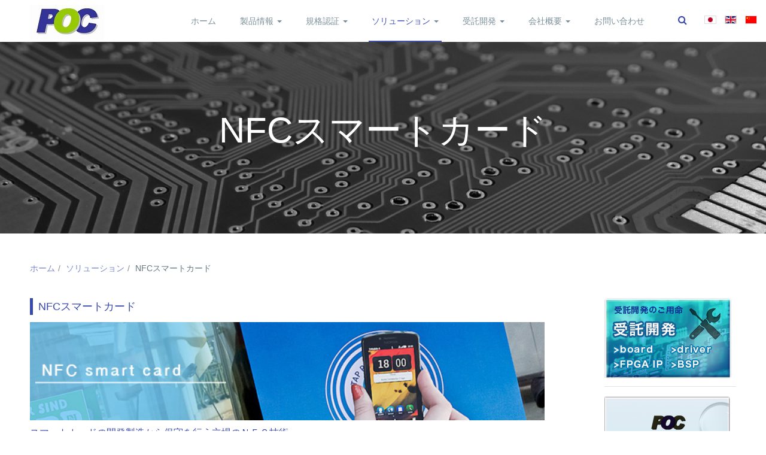

--- FILE ---
content_type: text/html; charset=utf-8
request_url: https://www.positive-one.com/solution/nfc-smartcard.html
body_size: 12925
content:

<!DOCTYPE html>
<html prefix="og: http://ogp.me/ns#" lang="ja-jp" dir="ltr" class='com_content view-article itemid-123 j39 mm-hover '>

<head>
	<base href="https://www.positive-one.com/solution/nfc-smartcard.html" />
	<meta http-equiv="content-type" content="text/html; charset=utf-8" />
	<meta name="generator" content="Joomla! - Open Source Content Management" />
	<title>NFCスマートカード | ポジティブワン株式会社</title>
	<link href="https://www.positive-one.com/solution/nfc-smartcard.html" rel="alternate" hreflang="ja-JP" />
	<link href="https://www.positive-one.com/en/solution/nfc-smartcard.html" rel="alternate" hreflang="en-GB" />
	<link href="https://www.positive-one.com/zh/solution/nfc-smartcard.html" rel="alternate" hreflang="zh-CN" />
	<link href="/templates/ja_nuevo/favicon.ico" rel="shortcut icon" type="image/vnd.microsoft.icon" />
	<link href="https://www.positive-one.com/component/search/?Itemid=123&amp;format=opensearch" rel="search" title="検索 ポジティブワン株式会社" type="application/opensearchdescription+xml" />
	<link href="/templates/ja_nuevo/local/css/bootstrap.css" rel="stylesheet" type="text/css" />
	<link href="https://cdnjs.cloudflare.com/ajax/libs/simple-line-icons/2.4.1/css/simple-line-icons.min.css" rel="stylesheet" type="text/css" />
	<link href="/templates/ja_nuevo/local/css/k2.css" rel="stylesheet" type="text/css" />
	<link href="/plugins/system/jcemediabox/css/jcemediabox.min.css?9b12e341e6760edc2c9447c903fe462f" rel="stylesheet" type="text/css" />
	<link href="/templates/system/css/system.css" rel="stylesheet" type="text/css" />
	<link href="/templates/ja_nuevo/local/css/template.css" rel="stylesheet" type="text/css" />
	<link href="/templates/ja_nuevo/local/css/megamenu.css" rel="stylesheet" type="text/css" />
	<link href="/templates/ja_nuevo/local/css/off-canvas.css" rel="stylesheet" type="text/css" />
	<link href="/templates/ja_nuevo/fonts/font-awesome/css/font-awesome.min.css" rel="stylesheet" type="text/css" />
	<link href="https://fonts.googleapis.com/css?family=Open+Sans:400,300,600,700,600italic,400italic,300italic" rel="stylesheet" type="text/css" />
	<link href="https://fonts.googleapis.com/css?family=Montserrat:400,700" rel="stylesheet" type="text/css" />
	<link href="/templates/ja_nuevo/css/print.css" rel="stylesheet" type="text/css" />
	<link href="/templates/ja_nuevo/local/css/layouts/docs.css" rel="stylesheet" type="text/css" />
	<link href="/media/mod_languages/css/template.css?4f5773337c5a0a39857c87489e1c4185" rel="stylesheet" type="text/css" />
	<script type="application/json" class="joomla-script-options new">{"csrf.token":"c8a091291d304d6dc3a96ac39307dd63","system.paths":{"root":"","base":""}}</script>
	<script src="/media/jui/js/jquery.min.js?4f5773337c5a0a39857c87489e1c4185" type="text/javascript"></script>
	<script src="/media/jui/js/jquery-noconflict.js?4f5773337c5a0a39857c87489e1c4185" type="text/javascript"></script>
	<script src="/media/jui/js/jquery-migrate.min.js?4f5773337c5a0a39857c87489e1c4185" type="text/javascript"></script>
	<script src="/media/k2/assets/js/k2.frontend.js?v=2.8.0&amp;sitepath=/" type="text/javascript"></script>
	<script src="/plugins/system/t3/base-bs3/bootstrap/js/bootstrap.js?4f5773337c5a0a39857c87489e1c4185" type="text/javascript"></script>
	<script src="/media/system/js/caption.js?4f5773337c5a0a39857c87489e1c4185" type="text/javascript"></script>
	<script src="/plugins/system/jcemediabox/js/jcemediabox.min.js?47a21a26d026d6eb978ddee63e99fc1e" type="text/javascript"></script>
	<script src="/media/system/js/core.js?4f5773337c5a0a39857c87489e1c4185" type="text/javascript"></script>
	<script src="/plugins/system/t3/base-bs3/js/jquery.tap.min.js" type="text/javascript"></script>
	<script src="/plugins/system/t3/base-bs3/js/off-canvas.js" type="text/javascript"></script>
	<script src="/plugins/system/t3/base-bs3/js/script.js" type="text/javascript"></script>
	<script src="/plugins/system/t3/base-bs3/js/menu.js" type="text/javascript"></script>
	<script src="/templates/ja_nuevo/js/jquery.infinitescroll.min.js" type="text/javascript"></script>
	<script src="/templates/ja_nuevo/js/jquery.isotope.min.js" type="text/javascript"></script>
	<script src="/templates/ja_nuevo/js/script.js" type="text/javascript"></script>
	<script src="/plugins/system/t3/base-bs3/js/nav-collapse.js" type="text/javascript"></script>
	<script src="/media/system/js/html5fallback.js?4f5773337c5a0a39857c87489e1c4185" type="text/javascript"></script>
	<script type="text/javascript">
jQuery(function($){ initTooltips(); $("body").on("subform-row-add", initTooltips); function initTooltips (event, container) { container = container || document;$(container).find(".hasTooltip").tooltip({"html": true,"container": "body"});} });jQuery(window).on('load',  function() {
				new JCaption('img.caption');
			});jQuery(document).on("ready",function(){WFMediaBox.init({"base":"\/","theme":"standard","mediafallback":0,"mediaselector":"audio,video","width":"","height":"","legacy":0,"lightbox":0,"shadowbox":0,"icons":0,"overlay":1,"overlayopacity":0.8000000000000000444089209850062616169452667236328125,"overlaycolor":"#000000","fadespeed":500,"scalespeed":500,"hideobjects":0,"scrolling":"fixed","close":2,"labels":{"close":"Close","next":"Next","previous":"Previous","cancel":"Cancel","numbers_count":"{{current}} of {{total}}"}});});
	</script>
	<link href="https://www.positive-one.com/solution/nfc-smartcard.html" rel="alternate" hreflang="x-default" />

	
<!-- META FOR IOS & HANDHELD -->
	<meta name="viewport" content="width=device-width, initial-scale=1.0, maximum-scale=1.0, user-scalable=no"/>
	<style type="text/stylesheet">
		@-webkit-viewport   { width: device-width; }
		@-moz-viewport      { width: device-width; }
		@-ms-viewport       { width: device-width; }
		@-o-viewport        { width: device-width; }
		@viewport           { width: device-width; }
	</style>
	<script type="text/javascript">
		//<![CDATA[
		if (navigator.userAgent.match(/IEMobile\/10\.0/)) {
			var msViewportStyle = document.createElement("style");
			msViewportStyle.appendChild(
				document.createTextNode("@-ms-viewport{width:auto!important}")
			);
			document.getElementsByTagName("head")[0].appendChild(msViewportStyle);
		}
		//]]>
	</script>
<meta name="HandheldFriendly" content="true"/>
<meta name="apple-mobile-web-app-capable" content="YES"/>
<!-- //META FOR IOS & HANDHELD -->





<!-- Le HTML5 shim and media query for IE8 support -->
<!--[if lt IE 9]>
<script src="//html5shim.googlecode.com/svn/trunk/html5.js"></script>
<script type="text/javascript" src="/plugins/system/t3/base-bs3/js/respond.min.js"></script>
<![endif]-->

<!-- You can add Google Analytics here or use T3 Injection feature -->
<!-- Global site tag (gtag.js) - Google Analytics -->
<script src="https://www.googletagmanager.com/gtag/js?id=UA-128248907-1" async="" type="text/javascript"></script>
<script type="text/javascript">window.dataLayer = window.dataLayer || [];
  function gtag(){dataLayer.push(arguments);}
  gtag('js', new Date());

  gtag('config', 'UA-128248907-1');</script>
<!--<p>Your SEO optimized title page contents</p>-->

  </head>

<body class="has-navbar-header">

<div class="t3-wrapper"> <!-- Need this wrapper for off-canvas menu. Remove if you don't use of-canvas -->

  
<!-- HEADER -->
<!--<header id="t3-header" class="wrap t3-header" data-spy="affix" data-offset-top="0">-->
<header id="t3-header" class="wrap t3-header">
	<div class="container">
		<div class="row">
			<!-- LOGO -->
			<div class="col-lg-2 col-xs-4 logo">
				<div class="logo-image">
					<a href="/" title="ポジティブワン株式会社">
													<img class="logo-img" src="/images/poc/logo-s.jpg" alt="ポジティブワン株式会社" />
																		<span>ポジティブワン株式会社</span>
					</a>
					<small class="site-slogan"></small>
				</div>
			</div>
			<!-- //LOGO -->
			
			<!-- MAIN NAVIGATION -->
			<nav id="t3-mainnav" class="col-lg-10 col-xs-8">
									<div class="t3-nav-btn pull-right">
						
						<!-- OFFCANVAS -->
												<!-- //OFFCANVAS -->
				
						<!-- Brand and toggle get grouped for better mobile display -->
						<div class="navbar-header pull-right">
						
																							<button type="button" class="navbar-toggle" data-toggle="collapse" data-target=".t3-navbar-collapse">
									<i class="fa fa-bars"></i>
								</button>
													</div>
	
													<!-- LANGUAGE SWITCHER -->
							<div class="languageswitcherload">
								<div class="mod-languages">

	<ul class="lang-inline" dir="ltr">
									<li class="lang-active">
			<a href="https://www.positive-one.com/solution/nfc-smartcard.html">
												<img src="/media/mod_languages/images/ja_jp.gif" alt="日本語 (Japan)" title="日本語 (Japan)" />										</a>
			</li>
								<li>
			<a href="/en/solution/nfc-smartcard.html">
												<img src="/media/mod_languages/images/en_gb.gif" alt="English (United Kingdom)" title="English (United Kingdom)" />										</a>
			</li>
								<li>
			<a href="/zh/solution/nfc-smartcard.html">
												<img src="/media/mod_languages/images/zh_cn.gif" alt="简体中文(中国)" title="简体中文(中国)" />										</a>
			</li>
				</ul>

</div>

							</div>
							<!-- //LANGUAGE SWITCHER -->
												
						<!-- HEAD SEARCH -->
													<div class="dropdown nav-search pull-right">
								<a data-toggle="dropdown" href="#" class="dropdown-toggle">
									<i class="fa fa-search"></i>									
								</a>
								<div class="nav-child dropdown-menu">
									<div class="dropdown-menu-inner">
										<div class="t3-module module-search-box " id="Mod131"><div class="module-inner"><div class="module-ct"><div class="search-search-box">
	<form action="/solution/nfc-smartcard.html" method="post" class="form-inline form-search">
		<label for="mod-search-searchword131" class="element-invisible">検索...</label> <input name="searchword" id="mod-search-searchword" maxlength="200"  class="form-control search-query" type="search" size="" placeholder="検索..." />		<input type="hidden" name="task" value="search" />
		<input type="hidden" name="option" value="com_search" />
		<input type="hidden" name="Itemid" value="123" />
	</form>
</div>
</div></div></div>
									</div>
								</div>
							</div>
												<!-- //HEAD SEARCH -->
					</div>
								
				<div class="navbar navbar-default t3-mainnav pull-right">
			
											<div class="t3-navbar-collapse navbar-collapse collapse"></div>
								
					<div class="t3-navbar navbar-collapse collapse">
						<div  class="t3-megamenu"  data-responsive="true">
<ul itemscope itemtype="http://www.schema.org/SiteNavigationElement" class="nav navbar-nav level0">
<li itemprop='name'  data-id="101" data-level="1">
<a itemprop='url' class=""  href="/"   data-target="#">ホーム </a>

</li>
<li itemprop='name' class="dropdown mega" data-id="114" data-level="1">
<a itemprop='url' class=" dropdown-toggle"  href="/products.html"   data-target="#" data-toggle="dropdown">製品情報 <em class="caret"></em></a>

<div class="nav-child dropdown-menu mega-dropdown-menu"  ><div class="mega-dropdown-inner">
<div class="row">
<div class="col-xs-12 mega-col-nav" data-width="12"><div class="mega-inner">
<ul itemscope itemtype="http://www.schema.org/SiteNavigationElement" class="mega-nav level1">
<li itemprop='name'  data-id="115" data-level="2">
<a itemprop='url' class=""  href="/products/board-computer.html"   data-target="#">ボードコンピュータ </a>

</li>
<li itemprop='name'  data-id="116" data-level="2">
<a itemprop='url' class=""  href="/products/embedded-tool.html"   data-target="#">組込み開発ツール </a>

</li>
<li itemprop='name'  data-id="117" data-level="2">
<a itemprop='url' class=""  href="/products/smart-card.html"   data-target="#">NFC/EMV検証ツール </a>

</li>
<li itemprop='name'  data-id="297" data-level="2">
<a itemprop='url' class=""  href="/products/automotive.html"   data-target="#">車載検証ツール </a>

</li>
<li itemprop='name'  data-id="118" data-level="2">
<a itemprop='url' class=""  href="/products/real-time-os.html"   data-target="#">OS・ミドルウェア </a>

</li>
</ul>
</div></div>
</div>
</div></div>
</li>
<li itemprop='name' class="dropdown mega" data-id="299" data-level="1">
<a itemprop='url' class=" dropdown-toggle"  href="/certification.html"   data-target="#" data-toggle="dropdown">規格認証 <em class="caret"></em></a>

<div class="nav-child dropdown-menu mega-dropdown-menu"  ><div class="mega-dropdown-inner">
<div class="row">
<div class="col-xs-12 mega-col-nav" data-width="12"><div class="mega-inner">
<ul itemscope itemtype="http://www.schema.org/SiteNavigationElement" class="mega-nav level1">
<li itemprop='name'  data-id="300" data-level="2">
<a itemprop='url' class=""  href="/certification/automotive.html"   data-target="#">オートモーティブ </a>

</li>
<li itemprop='name'  data-id="301" data-level="2">
<a itemprop='url' class=""  href="/certification/nfc-emv.html"   data-target="#">NFC/EMV </a>

</li>
<li itemprop='name'  data-id="302" data-level="2">
<a itemprop='url' class=""  href="/certification/other.html"   data-target="#">その他 </a>

</li>
</ul>
</div></div>
</div>
</div></div>
</li>
<li itemprop='name' class="active dropdown mega" data-id="119" data-level="1">
<a itemprop='url' class=" dropdown-toggle"  href="/solution.html"   data-target="#" data-toggle="dropdown">ソリューション <em class="caret"></em></a>

<div class="nav-child dropdown-menu mega-dropdown-menu"  ><div class="mega-dropdown-inner">
<div class="row">
<div class="col-xs-12 mega-col-nav" data-width="12"><div class="mega-inner">
<ul itemscope itemtype="http://www.schema.org/SiteNavigationElement" class="mega-nav level1">
<li itemprop='name'  data-id="120" data-level="2">
<a itemprop='url' class=""  href="/solution/nfc-solution.html"   data-target="#">NFCテストソリューション </a>

</li>
<li itemprop='name'  data-id="121" data-level="2">
<a itemprop='url' class=""  href="/solution/network.html"   data-target="#">通信ネットワークソリューション </a>

</li>
<li itemprop='name'  data-id="122" data-level="2">
<a itemprop='url' class=""  href="/solution/img-processing.html"   data-target="#">画像技術ソリューション </a>

</li>
<li itemprop='name' class="current active" data-id="123" data-level="2">
<a itemprop='url' class=""  href="/solution/nfc-smartcard.html"   data-target="#">NFCスマートカード </a>

</li>
<li itemprop='name'  data-id="124" data-level="2">
<a itemprop='url' class=""  href="/solution/safety-system.html"   data-target="#">信頼性安全性システム </a>

</li>
<li itemprop='name'  data-id="125" data-level="2">
<a itemprop='url' class=""  href="/solution/board-computer.html"   data-target="#">組み込みボードコンピュータ選定 </a>

</li>
<li itemprop='name'  data-id="126" data-level="2">
<a itemprop='url' class=""  href="/solution/digital-signage.html"   data-target="#">デジタルサイネージの導入ソリューション </a>

</li>
<li itemprop='name'  data-id="167" data-level="2">
<a itemprop='url' class=""  href="/solution/automotive.html"   data-target="#">オートモーティブ開発ソリューション </a>

</li>
<li itemprop='name'  data-id="321" data-level="2">
<a itemprop='url' class=""  href="/solution/saej1939.html"   data-target="#">SAEJ1939ソリューション </a>

</li>
</ul>
</div></div>
</div>
</div></div>
</li>
<li itemprop='name' class="dropdown mega" data-id="131" data-level="1">
<a itemprop='url' class=" dropdown-toggle"  href="/development.html"   data-target="#" data-toggle="dropdown">受託開発 <em class="caret"></em></a>

<div class="nav-child dropdown-menu mega-dropdown-menu"  ><div class="mega-dropdown-inner">
<div class="row">
<div class="col-xs-12 mega-col-nav" data-width="12"><div class="mega-inner">
<ul itemscope itemtype="http://www.schema.org/SiteNavigationElement" class="mega-nav level1">
<li itemprop='name'  data-id="132" data-level="2">
<a itemprop='url' class=""  href="/development/service.html"   data-target="#">受託開発サービス </a>

</li>
<li itemprop='name'  data-id="133" data-level="2">
<a itemprop='url' class=""  href="/development/hardware.html"   data-target="#">ハードウェア </a>

</li>
<li itemprop='name'  data-id="134" data-level="2">
<a itemprop='url' class=""  href="/development/fpga.html"   data-target="#">FPGA </a>

</li>
<li itemprop='name'  data-id="135" data-level="2">
<a itemprop='url' class=""  href="/development/driver.html"   data-target="#">ドライバ </a>

</li>
<li itemprop='name'  data-id="136" data-level="2">
<a itemprop='url' class=""  href="/development/application.html"   data-target="#">アプリケーション </a>

</li>
<li itemprop='name'  data-id="318" data-level="2">
<a itemprop='url' class=""  href="/development/factory.html"   data-target="#">製造ライン </a>

</li>
</ul>
</div></div>
</div>
</div></div>
</li>
<li itemprop='name' class="dropdown mega" data-id="137" data-level="1">
<a itemprop='url' class=" dropdown-toggle"  href="/corporate.html"   data-target="#" data-toggle="dropdown">会社概要 <em class="caret"></em></a>

<div class="nav-child dropdown-menu mega-dropdown-menu"  ><div class="mega-dropdown-inner">
<div class="row">
<div class="col-xs-12 mega-col-nav" data-width="12"><div class="mega-inner">
<ul itemscope itemtype="http://www.schema.org/SiteNavigationElement" class="mega-nav level1">
<li itemprop='name'  data-id="138" data-level="2">
<a itemprop='url' class=""  href="/corporate/philosophy.html"   data-target="#">企業理念 </a>

</li>
<li itemprop='name'  data-id="139" data-level="2">
<a itemprop='url' class=""  href="/corporate/location.html"   data-target="#">所在地 </a>

</li>
<li itemprop='name'  data-id="316" data-level="2">
<a itemprop='url' class=""  href="/corporate/recruit.html"   data-target="#">採用 </a>

</li>
<li itemprop='name'  data-id="317" data-level="2">
<a itemprop='url' class=""  href="/corporate/2020-05-24-08-59-26.html"   data-target="#">インターンシップ </a>

</li>
</ul>
</div></div>
</div>
</div></div>
</li>
<li itemprop='name'  data-id="168" data-level="1">
<a itemprop='url' class=""  href="/contact.html"   data-target="#">お問い合わせ </a>

</li>
</ul>
</div>

					</div>
			
				</div>
				
			</nav>
			<!-- //MAIN NAVIGATION -->

		</div>
	</div>
</header>
<!-- //HEADER -->

<!-- BELOW HEADER -->
<!-- //BELOW HEADER -->
  
  
	<!-- MASTHEAD -->
	<div class="wrap t3-masthead ">
		<div class="jamasshead">
	<h3 class="jamasshead-title">NFCスマートカード</h3>
	<div class="jamasshead-description"></div>
</div>
	</div>
	<!-- //MASTHEAD -->


  


  

<div id="t3-mainbody" class="container t3-mainbody">
	<div class="row">
					<!-- CONTENT TOP -->
			<div class="col-xs-12 t3-content-top ">
				
<ol class="breadcrumb ">
	<li class="active"><span class="hasTooltip"><i class="fa fa-map-marker" data-toggle="tooltip" title="現在地: "></i></span></li><li><a href="/" class="pathway">ホーム</a><span class="divider"><img src="/templates/ja_nuevo/images/system/arrow.png" alt="" /></span></li><li><a href="/solution.html" class="pathway">ソリューション</a><span class="divider"><img src="/templates/ja_nuevo/images/system/arrow.png" alt="" /></span></li><li><span>NFCスマートカード</span></li></ol>

			</div>
			<!-- //CONTENT TOP -->
		
		<!-- MAIN CONTENT -->
		<div id="t3-content" class="t3-content col-xs-12 col-sm-12  col-md-9">
						<div class="item-page clearfix">


<!-- Article -->
<article itemscope itemtype="http://schema.org/Article">
	<meta itemprop="inLanguage" content="ja-JP" />
	<meta itemprop="url" content="/solution/nfc-smartcard.html" />
	<meta itemscope itemprop="mainEntityOfPage" itemtype="http://schema.org/WebPage"  itemid="/solution/nfc-smartcard.html" />
	
      <meta content="2017-11-09T14:40:40+09:00" itemprop="dateModified">
  
      <meta content="2017-11-07T09:16:02+09:00" itemprop="datePublished">
  
    <span itemprop="author" style="display: none;">
    <span itemprop="name"></span>
    <span itemtype="https://schema.org/Organization" itemscope="" itemprop="publisher" style="display: none;">
      <span itemtype="https://schema.org/ImageObject" itemscope="" itemprop="logo">
        <img itemprop="url" alt="logo" src="https://www.positive-one.com//templates/ja_nuevo/images/logo.png">
        <meta content="auto" itemprop="width">
        <meta content="auto" itemprop="height">
      </span>
      <meta content="" itemprop="name">
    </span>
  </span>
  		
				
				
		<!-- img article -->
				<!-- img article -->
		
		<!-- Aside -->
<!--			--><!--			<aside class="article-aside clearfix">-->
<!--			  --><!--			  --><!--			  --><!--			  -->
<!--			  --><!--			  --><!--			  --><!--			</aside>  -->
<!--			-->		<!-- //Aside -->
		
		





	

	
	<section class="article-content clearfix" itemprop="articleBody">
			  
	  	  
		<h4 class="headline">
  NFCスマートカード
</h4>
<div class="article-image fullwidth">
  <img src="/images/poc/solution/nfc-smartcard/image17.jpg" alt="NFC Smartcard image1"/>
</div>
<h5>
  スマートカードの開発製造から保守を行う立場のＮＦＣ技術
</h5>
<p>
  クレジットカード、パスポートや運転免許などの公的証明、スマートフォーン、オフィスなどでの入退場システムなど、さまざまなところで、スマートカード技術が利用されています。
</p>
<p>
  スマートカードには、セキュリティ情報などが含まれており、信頼性確保のために、スマートカード規格の標準化が日々発展しています。その標準化に対応したことを証明するため、社内でデバイスのテストを行い、テストハウスにテストデバイスを持ち込み、認証テストをパス、その後、証明書発行され、認証された規格ロゴマークの使用が可能となります。
</p>
<p>
  このことにより、信頼性あるスマートカードおよびリーダライタ機器が市場に出回り、安全かつ信頼性があるサービスが確立されています。そして、スマートカードは、NFC(Near Field Communication 近距離通信)技術の発展とともに、市場で多くのサービスを確立させています。
</p>

<h4 class="headline">
  ＮＦＣ規格の変貌
</h4>
<div class="article-image position-right">
  <img src="/images/poc/solution/nfc-smartcard/image18.jpg" alt="NFC Smartcard image2"/>
</div>

<p>
  NFC(Near Field Communication 近距離通信)とは、短い距離でワイヤレス通信を可能にする技術です。
</p>
<p>
  NFCデバイスは、13.56MHzの周波数で動作し、RFIDデバイスと相互作用することが可能です。NFCは、ISO 14443 TypeA標準規格に基づき、Mifare（マイフェア、NXPセミコンダクターズ）や FeliCa(フェリカ、ソニー）といった代表するスマートカード開発製造ベンダーにより、市場が拡大してきました。日本では、「お財布ケイタイ」のようなモバイル系サービス、「スイカやパスモなど」の交通系サービスといったＮＦＣの技術を取り入れることは、重要な位置づけとなってきています。
</p>
<p>
  一方、NFCは官公的なサービスでも利用されており、パスポート、運転免許、市民カードなどの身分証明書にも利用されており、ISO14443をベースに、ISO14443 Type BやISO15693 が発展してきました。これらの標準化として、ISO10373-6、ISO10373-7、ICAO、FeliCa交通系認証、FeliCaモバイル系認証などのテスト内容を明確にした標準規格化や認証サービスが確立されています。
</p>
<p>
  最近、スマートカードを取り巻く規格の統合という動きがあります。ＮＦＣフォーラムが注目されています。これは、ISO14443 TypeA，ISO14443 TypeB，FeliCaを中心とした統合規格となっています。
</p>
<p>
  また、クレジットカード会社によるペイメント規格としてのEMVCoにおいても、NFCフォーラム同様、NFCのスマートカード技術を取り入れた規格が発展確立されてきており、今後の市場では、これらのテストや認証を受けたデバイスが市場でのデファクトスタンダードとなると言われています。
</p>

<div class="clearfix"></div>

<h4 class="headline">
  ＮＦＣ規格の変貌と問題点
</h4>

<p>
  スマートカード技術の規格標準化が進み、すべてのスマートカードやリーダライタが規格通りであれば、互換性が確保されるというわけではございません。市場には、古い規格のスマートカードやリーダライタが出回っており、新しいスマートカードの規格に対応をしているわけではありません。
</p>
<p>
  また、新しい規格がでてくれば、インフラ面、コスト面、安全性や市場での広がりといった点で、寧ろ、新しい規格であればあるほど、市場への導入は、時間がかかります。したがって、新しい規格に合わせれば、すべて互換性があるというわけではないというのが実情です。例えば、一度購入したスマートフォーンにＮＦＣ機能がついている場合、交通インフラのなかにはいったＮＦＣ対応のリーダライタが入っていた場合、これらのものをすぐに市場から消えるわけではありません。
</p>
<p>
  規格では定義されていないに部分に対して、各機器メーカや各カードメーカがオリジナルロジックを入れたＮＦＣデバイスを開発製造してきました。これにより、13.56MHzの周波数で動作し、RFIDデバイスと相互作用といえども、原始的に、手さぐりで互換性へのテストを見出す必要性がある場合があります。
</p>

<h4 class="headline">
  ＮＦＣフォーラムやEMVの位置づけ
</h4>
<div class="article-image position-right">
  <img src="/images/poc/solution/nfc-smartcard/image19.jpg" alt="NFC Smartcard image3"/>
</div>

<p>
  EMVは、ペイメントサービスの重要な規格のため、間違いなく、世界的なスマートカードのデファクトスタンダードとなっていきます。
</p>
<p>
  NFCフォーラムは、MifareやFeliCaなどの既存スマートカードに置き換われるか、もしくは、どのように同調していくのかがポイントです。
</p>
<p>
  MifareやFeliCaの既存利権が大きいため、インフラやサービスの動向によって、左右されるポジションです。しかし、今までに、ISOやECMA（NFC IP1,IP2）などの標準規格ではなかったテストポジションとテスト結果の明確化、ECMA（NFC IP1,IP2）で不明確だった部分を明確にしたところにより、互換性テストがより明確になっていくことにより、明確なテスト技法は、サービスを行うほうにも、サービスのためのＮＦＣデバイスを開発製造するほうにも、メリットがあり、世界的なデファクトになる要素を秘めています。
</p>
<div class="clearfix"></div>

<h4 class="headline">
  NFCの保守サービス企業のＮＦＣプロトコルアナライザのお薦め
</h4>

<p>
  NFCテストを多く期待されているのは、NFCサービスを開始した保守サービスの部隊ではないでしょうか。
</p>
<p>
  NFCカード、リーダライタの保守サービスにおいて、システムにおいて、テストプログラムを走らせたり、簡易的なオシロスコープで波形をみたり、新しいＮＦＣデバイスに変えてみてテストをしてみるなど、NFCの保守サービスをアプローチには、さまざまな手法があります。
</p>
<p>
  しかし、導入前に、市場に出回っているスマートフォーンや商用リーダーライタとの互換性テストの実施の際、ＮＦＣプロトコルをＳＰＹ（スパイ、ＮＦＣプロトコルのやりとりを信号レベルにて拾う技術）により、互換性を探るという方法は注目されています。また、導入後、システムとして、ＮＦＣインフラが、どのレベルの信号のやり取りをしているのか調査するにも、ＮＦＣプロトコルをＳＰＹすることにより、より多くの情報を得ることができます。例えば、アナログとデジタルレベルの信号を比較できるＰｒｏｘｉＳＰＹや持ち歩きが可能なＮｏｍａｄＬＡＢなどが有効的なソリューションといえます。
</p>
<p>
  海外では特に、ＥＭＶのようなペイメント規格においては、開発会社ではなくても、銀行などの機関では、ＥＭＶの規格テストやＳＰＹを社内でできるようなソリューションを準備しております。例えば、バーンズインターナショナル社のCT3000などがそれに当たります。
</p>

<h4 class="headline">
  NFCデバイス開発製造メーカのテスト–汎用エミュレーションから汎用テスト冶具
</h4>

<div class="article-image fullwidth">
  <img src="/images/poc/solution/nfc-smartcard/image20.jpg" alt="NFC Smartcard image4"/>
</div>

<p>
  NFCテストのなかでもっとも行われることは、アナログパーツとして、PCD(非接触型リーダライタ)とPICC(非接触型カード)間で行われる負荷変調を計測する方法として、オシロスコープを利用します。
</p>
<p>
  システム（アプリケーション）レベルでは、テストプログラムをコマンドベースで送ってきたら、結果が返ってきたものに応じて判断するようなプログラムを組んでいくといったことを行っております。
</p>
<p>
  しかし、最近では、NFCフォーラム、EMV、ISO10373-6、ICAOなど、スマートカード技術が発展するに伴い、テスト項目が修正や追加がされ、複雑になってきています。これにより、独自のテストを構築するより、汎用テストツールを外部から入手するように変わってきています。
</p>
<p>
  まずは、ＮＦＣテスト機器として、注目されるのがＮＦＣプロトコルアナライザです。オシロスコープでの計測やテストプログラムにより検証ロジックやプログラムを開発している製造メーカにおいても、ＮＦＣプロトコル情報をとる方法は、感覚的にアナライズすることができ、数的な情報が取れるところにメリットがあります。アナログとデジタルレベルの信号を比較できるＰｒｏｘｉＳＰＹや持ち歩きが可能なＮｏｍａｄＬＡＢなどが有効的なソリューションといます。
</p>
<p>
  最近は、テスト冶具（アンテナ）の種類が増えてきており、コイルやアンテナのサイズなど、細かく規格化されています。例えば、ISO10373-6であれば、PCDアセンブルであれば、レイヤー１であれば低速版、レイヤー２以降であれば高速版が必要です。また、PICCリファレンスも6種類のアンテナ規格が分かれています。例えば、NFCフォーラムであれば、Poller（ポーラ、PCD同様リーダライタ）と Listener (リスナー、PICC同様カード) においてもそれぞれ3種類あり、合計6種類のテスト冶具が用意されています。テスト冶具は、作るものから、汎用のテスト冶具を買うものと変わってきています。
</p>
<p>
  同時に、テストを行うために、ＮＦＣエミュレータ環境を独自で開発されている製造メーカ様も、汎用エミュレータツールを準備して、テスト冶具をつなげて、汎用的なものを利用するようになってきております。例えば、ProxiLABなどのツールがそれに当たります。
</p>
<p>
  これにより、汎用ＮＦＣエミュレータ・ベンダは、パソコンと連動できるドライバやＧＵＩを準備しており、ＧＵＩから汎用テストプログラムを書くことが可能です。これにより、製造メーカは、疑似的信号や上位のプログラムを発生させるためのテストスクリプトを自在に書くことにより、簡単にテスト環境を構築が可能です。
</p>

<h4 class="headline">
  NFCデバイス開発製造メーカのテスト–NFCコンプアライアンステスト
</h4>

<p>
  具体的なテストシナリオは、スマートカードのテスト規格に準拠したテストを行う必要性があります。NFCフォーラムやEMV準拠になると、テスト項目が多いだけではなく、テスト冶具の位置情報が定義されるなど、細かい基準が多く存在します。
</p>
<p>
  汎用エミュレータは、このテスト項目に対応したテストスクリプトが多く存在しております。
</p>
<p>
  デジタルISO10373-6 PICC、デジタルISO10373-6 PCD、アナログISO10373-6 PICC、アナログISO10373-6 PCD、アナログICAO、デジタルICAO、アプリケーションICAO，アナログNFCフォーラム、デジタルNFCフォーラム、デジタルEMV PICC、デジタルEMV PCD、アナログEMV PICC、アナログEMV PCDなど、存在しております。
</p>
<p>
  これらは、デバッグから認証前のテストとして利用が可能です。また、アナログテストにおいては、アンプやオシロスコープと連動しないといけなく、ドライバやプログラムによって、連動テストが行うことができるなど、ゼロからテスト環境を構築することを考えると時間節約とデバッグテスト短縮へとつなげることが可能です。
</p>
<p>
  また、最近では、ＮＦＣフォーラムやEMV準拠のテストでは、位置情報が定められていることから、ロボットのアームにより、位置情報を明確にしながら、テスト項目を１つずつ試すことができます。これも、汎用テストを使うからこそのメリットです。
</p> 	</section>

  <!-- footer -->
    <!-- //footer -->

			<hr class="divider-vertical" /><ul class="pager pagenav">
	<li class="previous">
		<a class="hasTooltip" title="画像技術ソリューション" aria-label="前の記事へ: 画像技術ソリューション" href="/solution/img-processing.html" rel="prev">
			<span class="icon-chevron-left" aria-hidden="true"></span> <span aria-hidden="true">前へ</span>		</a>
	</li>
	<li class="next">
		<a class="hasTooltip" title="信頼性安全性システム" aria-label="次の記事へ: 信頼性安全性システム" href="/solution/safety-system.html" rel="next">
			<span aria-hidden="true">次へ</span> <span class="icon-chevron-right" aria-hidden="true"></span>		</a>
	</li>
</ul>
	
	
	
</article>
<!-- //Article -->


</div>
		</div>
		<!-- //MAIN CONTENT -->

		<!-- SIDEBAR RIGHT -->
		<div class="t3-sidebar t3-sidebar-right col-xs-12 col-sm-12  col-md-3">
			<div class="t3-module module " id="Mod118"><div class="module-inner"><div class="module-ct">

<div class="custom"  >
	<div class="module-inner"><!-- <h3 class="module-title "><span></span></h3> -->
<div class="module-ct">
<ul class="category-module">
<li><a href="/development.html"> <img src="/images/poc/banner/banner1.png" alt="受託開発のご用命" /> </a></li>
<li><a href="/contact.html"> <img src="/images/poc/banner/banner2.png" alt="お問い合わせ" /> </a></li>
<li><a href="/contact.html"> <img src="/images/poc/banner/banner3.png" alt="見積もり依頼" /> </a></li>
<li><a href="/nfc-lab.html"> <img src="/images/poc/banner/banner4.png" alt="ポジティブワンNFCラボ" /> </a></li>
<li><a href="/technical-support.html"> <img src="/images/poc/banner/banner5.png" alt="技術サポート窓口" /> </a></li>
<li><a href="/solution.html"> <img src="/images/poc/banner/banner6.png" alt="特集＆ソリューション" /> </a></li>
<li><a href="/download.html"> <img src="/images/poc/banner/banner7.png" alt="ダウンロード" /> </a></li>
<li><a href="http://49.212.24.50" target="_blank" rel="noopener"> <img src="/images/poc/banner/banner8.png" alt="旧サイトはこちら" /> </a></li>
<li><a href="/partner.html"> <img src="/images/poc/banner/banner9.png" alt="パートナー" /> </a></li>
</ul>
</div>
</div></div>
</div></div></div>
		</div>
		<!-- //SIDEBAR RIGHT -->

	</div>
</div> 



  


  


  
<!-- BACK TOP TOP BUTTON -->
<div id="back-to-top" data-spy="affix" data-offset-top="300" class="back-to-top hidden-xs hidden-sm affix-top">
  <button class="btn btn-primary" title="Back to Top"><i class="fa fa-angle-up"></i></button>
</div>

<script type="text/javascript">
(function($) {
	// Back to top
	$('#back-to-top').on('click', function(){
		$("html, body").animate({scrollTop: 0}, 500);
		return false;
	});
})(jQuery);
</script>
<!-- BACK TO TOP BUTTON -->

<!-- FOOTER -->
<footer id="t3-footer" class="wrap t3-footer">

	<div class="container">
		<div class="row">
							<!-- FOOT NAVIGATION -->
				<div class="col-xs-12 col-lg-10">
						<!-- SPOTLIGHT -->
	<div class="t3-spotlight t3-footnav  row">
					<div class=" col-md-3">
								<div class="t3-module module " id="Mod183"><div class="module-inner"><div class="module-ct">

<div class="custom"  >
	<h3 class="module-title "><span>会社情報</span></h3>
<ul class="nav menu">
<li><a href="/corporate.html">会社概要</a></li>
<li><a href="/corporate/philosophy.html">企業理念</a></li>
<li><a href="/corporate/location.html">所在地</a></li>
<li><a href="/contact.html">お問い合わせ</a></li>
</ul></div>
</div></div></div>
							</div>
					<div class=" col-md-3">
								<div class="t3-module module " id="Mod184"><div class="module-inner"><div class="module-ct">

<div class="custom"  >
	<h3 class="module-title "><span>製品情報</span></h3>
<ul class="nav menu">
<li><a href="/products/board-computer.html">ボードコンピュータ</a></li>
<li><a href="/products/embedded-tool.html">組込み開発ツール</a></li>
<li><a href="/products/smart-card.html">NFC/EMV検証ツール</a></li>
<li><a href="/products/automotive.html">車載検証ツール</a></li>
<li><a href="/products/real-time-os.html">OS・ミドルウェア</a></li>
</ul></div>
</div></div></div>
							</div>
					<div class=" col-md-3">
								<div class="t3-module module " id="Mod185"><div class="module-inner"><div class="module-ct">

<div class="custom"  >
	<h3 class="module-title "><span>ソリューション</span></h3>
<ul>
<li><a href="/solution/nfc-solution.html">NFCテストソリューション</a></li>
<li><a href="/solution/network.html">ネットワークソリューション</a></li>
<li><a href="/solution/img-processing.html">画像技術ソリューション</a></li>
<li><a href="/solution/nfc-smartcard.html">NFCスマートカード</a></li>
<li><a href="/solution/safety-system.html">信頼性安全性システム</a></li>
<li><a href="/solution/board-computer.html">ボードコンピュータ選定</a></li>
<li><a href="/solution/digital-signage.html">デジタルサイネージの導入</a></li>
<li><a href="/solution/automotive.html">オートモーティブ</a></li>
</ul></div>
</div></div></div>
							</div>
					<div class=" col-md-3">
								<div class="t3-module module " id="Mod186"><div class="module-inner"><div class="module-ct">

<div class="custom"  >
	<h3 class="module-title "><span>受託開発</span></h3>
<ul>
<li><a href="/development/service.html">受託開発サービス</a></li>
<li><a href="/development/hardware.html">ハードウェア</a></li>
<li><a href="/development/fpga.html">FPGA</a></li>
<li><a href="/development/driver.html">ドライバ</a></li>
<li><a href="/development/application.html">アプリケーション</a></li>
</ul></div>
</div></div></div>
							</div>
			</div>
<!-- SPOTLIGHT -->
				</div>
				<!-- //FOOT NAVIGATION -->
			
			<div class="footer-logo col-xs-12 col-lg-2">
				<div class="footer-logo-container">
					<a href="/" title="ポジティブワン株式会社">
						ポジティブワン株式会社					</a>
				</div>
			</div>
		</div>
	</div>

	<section class="t3-copyright">
		<div class="container">
			<div class="row">
				<div class="col-md-12 copyright ">
					

<div class="custom"  >
	<p>Copyright © 2018 Positive One Corporation. All Rights Reserved.</p></div>

				</div>
							</div>
		</div>
	</section>

</footer>
<!-- //FOOTER -->

</div>

</body>

</html>

--- FILE ---
content_type: text/css
request_url: https://www.positive-one.com/templates/ja_nuevo/local/css/template.css
body_size: 32924
content:
@media (max-width: 1279px) {
  .always-show .mega > .mega-dropdown-menu,
  .always-show .dropdown-menu {
    display: block !important;
    position: static;
  }
  .open .dropdown-menu {
    display: block;
  }
}
.t3-logo,
.t3-logo-small {
  display: block;
  text-decoration: none;
  text-align: left;
  background-repeat: no-repeat;
  background-position: center;
}
.t3-logo {
  width: 182px;
  height: 50px;
}
.t3-logo-small {
  width: 60px;
  height: 30px;
}
.t3-logo,
.t3-logo-color {
  background-image: url("//static.joomlart.com/images/jat3v3-documents/logo-complete/t3logo-big-color.png");
}
.t3-logo-small,
.t3-logo-small.t3-logo-color {
  background-image: url("//static.joomlart.com/images/jat3v3-documents/logo-complete/t3logo-small-color.png");
}
.t3-logo-dark {
  background-image: url("//static.joomlart.com/images/jat3v3-documents/logo-complete/t3logo-big-dark.png");
}
.t3-logo-small.t3-logo-dark {
  background-image: url("//static.joomlart.com/images/jat3v3-documents/logo-complete/t3logo-small-dark.png");
}
.t3-logo-light {
  background-image: url("//static.joomlart.com/images/jat3v3-documents/logo-complete/t3logo-big-light.png");
}
.t3-logo-small.t3-logo-light {
  background-image: url("//static.joomlart.com/images/jat3v3-documents/logo-complete/t3logo-small-light.png");
}
@media (max-width: 1279px) {
  .logo-control .logo-img-sm {
    display: block;
  }
  .logo-control .logo-img {
    display: none;
  }
}
@media (min-width: 1280px) {
  .logo-control .logo-img-sm {
    display: none;
  }
  .logo-control .logo-img {
    display: block;
  }
}
#community-wrap .collapse {
  position: relative;
  height: 0;
  overflow: hidden;
  display: block;
}
.body-data-holder:before {
  display: none;
  content: "grid-float-breakpoint:1280px screen-xs:480px screen-sm:768px screen-md:939px screen-lg:1280px";
}

input,
button,
select,
textarea {
  font-family: inherit;
  font-size: inherit;
  line-height: inherit;
}
#editor-xtd-buttons .button2-left .readmore a {
  border: 1px solid #dde4e6;
  color: #999999;
  font-family: inherit;
  font-size: inherit;
  line-height: 1;
  padding: 7px 10px;
  text-transform: none;
}
#editor-xtd-buttons .button2-left .readmore a:hover {
  background: #dde4e6;
  color: #363d42;
  text-decoration: none;
}
a {
  color: #3f51b5;
  text-decoration: none;
}
a:hover,
a:focus {
  color: #3949ab;
  text-decoration: underline;
}
a:focus {
  outline: thin dotted;
  outline: 5px auto -webkit-focus-ring-color;
  outline-offset: -2px;
}
img {
  vertical-align: middle;
}
th,
td {
  line-height: 1.5;
  text-align: left;
  vertical-align: top;
}
th {
  font-weight: bold;
}
td,
tr td {
  border-top: 1px solid #dddddd;
}
.cat-list-row0:hover,
.cat-list-row1:hover {
  background: #f5f5f5;
}
.cat-list-row1,
tr.cat-list-row1 td {
  background: #f9f9f9;
}
table.contentpane,
table.tablelist,
table.category,
table.admintable,
table.blog {
  width: 100%;
}
table.contentpaneopen {
  border: 0;
}
.star {
  color: #edb200;
}
.red {
  color: #e74c3c;
}
hr {
  margin-top: 24px;
  margin-bottom: 24px;
  border: 0;
  border-top: 1px solid #e1e4e6;
}
.wrap {
  width: auto;
  clear: both;
}
.center,
.table td.center,
.table th.center {
  text-align: center;
}
.element-invisible {
  position: absolute;
  padding: 0;
  margin: 0;
  border: 0;
  height: 1px;
  width: 1px;
  overflow: hidden;
}
@media screen and (max-width: 1279px) {
  .container {
    padding-left: 20px;
    padding-right: 20px;
  }
}
@media screen and (max-width: 1279px) {
  .row {
    margin-left: -20px;
    margin-right: -20px;
  }
}
@media screen and (max-width: 1279px) {
  .col-xs-1,
  .col-sm-1,
  .col-md-1,
  .col-lg-1,
  .col-xs-2,
  .col-sm-2,
  .col-md-2,
  .col-lg-2,
  .col-xs-3,
  .col-sm-3,
  .col-md-3,
  .col-lg-3,
  .col-xs-4,
  .col-sm-4,
  .col-md-4,
  .col-lg-4,
  .col-xs-5,
  .col-sm-5,
  .col-md-5,
  .col-lg-5,
  .col-xs-6,
  .col-sm-6,
  .col-md-6,
  .col-lg-6,
  .col-xs-7,
  .col-sm-7,
  .col-md-7,
  .col-lg-7,
  .col-xs-8,
  .col-sm-8,
  .col-md-8,
  .col-lg-8,
  .col-xs-9,
  .col-sm-9,
  .col-md-9,
  .col-lg-9,
  .col-xs-10,
  .col-sm-10,
  .col-md-10,
  .col-lg-10,
  .col-xs-11,
  .col-sm-11,
  .col-md-11,
  .col-lg-11,
  .col-xs-12,
  .col-sm-12,
  .col-md-12,
  .col-lg-12 {
    padding-left: 20px;
    padding-right: 20px;
  }
}
@media screen and (max-width: 1279px) {
  .form-horizontal .form-group {
    margin-left: -20px;
    margin-right: -20px;
  }
}
@media screen and (max-width: 1279px) {
  .none-responsive .col-xs-1,
  .none-responsive .col-sm-1,
  .none-responsive .col-md-1,
  .none-responsive .col-lg-1,
  .none-responsive .col-xs-2,
  .none-responsive .col-sm-2,
  .none-responsive .col-md-2,
  .none-responsive .col-lg-2,
  .none-responsive .col-xs-3,
  .none-responsive .col-sm-3,
  .none-responsive .col-md-3,
  .none-responsive .col-lg-3,
  .none-responsive .col-xs-4,
  .none-responsive .col-sm-4,
  .none-responsive .col-md-4,
  .none-responsive .col-lg-4,
  .none-responsive .col-xs-5,
  .none-responsive .col-sm-5,
  .none-responsive .col-md-5,
  .none-responsive .col-lg-5,
  .none-responsive .col-xs-6,
  .none-responsive .col-sm-6,
  .none-responsive .col-md-6,
  .none-responsive .col-lg-6,
  .none-responsive .col-xs-7,
  .none-responsive .col-sm-7,
  .none-responsive .col-md-7,
  .none-responsive .col-lg-7,
  .none-responsive .col-xs-8,
  .none-responsive .col-sm-8,
  .none-responsive .col-md-8,
  .none-responsive .col-lg-8,
  .none-responsive .col-xs-9,
  .none-responsive .col-sm-9,
  .none-responsive .col-md-9,
  .none-responsive .col-lg-9,
  .none-responsive .col-xs-10,
  .none-responsive .col-sm-10,
  .none-responsive .col-md-10,
  .none-responsive .col-lg-10,
  .none-responsive .col-xs-11,
  .none-responsive .col-sm-11,
  .none-responsive .col-md-11,
  .none-responsive .col-lg-11,
  .none-responsive .col-xs-12,
  .none-responsive .col-sm-12,
  .none-responsive .col-md-12,
  .none-responsive .col-lg-12 {
    padding-left: 50px;
    padding-right: 50px;
  }
}
@media screen and (max-width: 1279px) {
  .none-responsive .form-horizontal .form-group {
    margin-left: -50px;
    margin-right: -50px;
  }
}

h1,
h2,
h3,
h4,
h5,
h6,
.h1,
.h2,
.h3,
.h4,
.h5,
.h6 {
  font-family: Arial, Helvetica, sans-serif;
  font-weight: 500;
  line-height: 1.1;
  color: #3949ab;
}
h1 small,
h2 small,
h3 small,
h4 small,
h5 small,
h6 small,
.h1 small,
.h2 small,
.h3 small,
.h4 small,
.h5 small,
.h6 small,
h1 .small,
h2 .small,
h3 .small,
h4 .small,
h5 .small,
h6 .small,
.h1 .small,
.h2 .small,
.h3 .small,
.h4 .small,
.h5 .small,
.h6 .small {
  font-weight: normal;
  line-height: 1;
  color: #999999;
}
h1,
.h1,
h2,
.h2,
h3,
.h3 {
  margin-top: 24px;
  margin-bottom: 12px;
}
h1 small,
.h1 small,
h2 small,
.h2 small,
h3 small,
.h3 small,
h1 .small,
.h1 .small,
h2 .small,
.h2 .small,
h3 .small,
.h3 .small {
  font-size: 65%;
}
h4,
.h4,
h5,
.h5,
h6,
.h6 {
  margin-top: 12px;
  margin-bottom: 12px;
}
h4 small,
.h4 small,
h5 small,
.h5 small,
h6 small,
.h6 small,
h4 .small,
.h4 .small,
h5 .small,
.h5 .small,
h6 .small,
.h6 .small {
  font-size: 75%;
}
h1,
.h1 {
  font-size: 36px;
}
h2,
.h2 {
  font-size: 30px;
}
h3,
.h3 {
  font-size: 24px;
}
h4,
.h4 {
  font-size: 18px;
}
h5,
.h5 {
  font-size: 16px;
}
h6,
.h6 {
  font-size: 13px;
}
p {
  margin: 0 0 12px;
}
.lead {
  margin-bottom: 24px;
  font-size: 18px;
  font-weight: 200;
  line-height: 1.4;
}
@media (min-width: 768px) {
  .lead {
    font-size: 20px;
  }
}
.box-align {
  display: box;
  display: -moz-box;
  display: -webkit-box;
  box-orient: vertical;
  -moz-box-orient: vertical;
  -webkit-box-orient: vertical;
  box-align: center;
  -moz-box-align: center;
  -webkit-box-align: center;
  box-pack: center;
  -moz-box-pack: center;
  -webkit-box-pack: center;
  height: 100%;
}
.ie8 .box-align {
  padding-top: 30%;
}
small,
.small {
  font-size: 85%;
}
cite {
  font-style: normal;
}
.well {
  background: #a4addf;
  border: none;
  box-shadow: none;
}
.well blockquote {
  border-color: #7280ce;
}
.text-left {
  text-align: left;
}
.text-right {
  text-align: right;
}
.text-center {
  text-align: center;
}
.text-justify {
  text-align: justify;
}
.text-muted {
  color: #999999;
}
.text-primary {
  color: #3f51b5;
}
a.text-primary:hover {
  color: #32408f;
}
.text-success {
  color: #468847;
}
a.text-success:hover {
  color: #356635;
}
.text-info {
  color: #3a87ad;
}
a.text-info:hover {
  color: #2d6987;
}
.text-warning {
  color: #c09853;
}
a.text-warning:hover {
  color: #a47e3c;
}
.text-danger {
  color: #b94a48;
}
a.text-danger:hover {
  color: #953b39;
}
.bg-primary {
  color: #fff;
  background-color: #3f51b5;
}
a.bg-primary:hover {
  background-color: #32408f;
}
.bg-success {
  background-color: #dff0d8;
}
a.bg-success:hover {
  background-color: #c1e2b3;
}
.bg-info {
  background-color: #d9edf7;
}
a.bg-info:hover {
  background-color: #afd9ee;
}
.bg-warning {
  background-color: #fcf8e3;
}
a.bg-warning:hover {
  background-color: #f7ecb5;
}
.bg-danger {
  background-color: #f2dede;
}
a.bg-danger:hover {
  background-color: #e4b9b9;
}
.highlight {
  background-color: #FFC;
  font-weight: bold;
  padding: 1px 4px;
}
.page-header {
  padding-bottom: 11px;
  margin: 48px 0 24px;
  border-bottom: 1px solid #ecf0f1;
}
ul,
ol {
  margin-top: 0;
  margin-bottom: 12px;
}
ul ul,
ol ul,
ul ol,
ol ol {
  margin-bottom: 0;
}
.list-unstyled {
  padding-left: 0;
  list-style: none;
}
.list-inline {
  padding-left: 0;
  list-style: none;
  margin-left: -5px;
}
.list-inline > li {
  display: inline-block;
  padding-left: 5px;
  padding-right: 5px;
}
dl {
  margin-top: 0;
  margin-bottom: 24px;
}
dt,
dd {
  line-height: 1.5;
}
dt {
  font-weight: bold;
}
dd {
  margin-left: 0;
}
@media (min-width: 1280px) {
  .dl-horizontal dt {
    float: left;
    width: 160px;
    clear: left;
    text-align: right;
    overflow: hidden;
    text-overflow: ellipsis;
    white-space: nowrap;
  }
  .dl-horizontal dd {
    margin-left: 180px;
  }
}
abbr[title],
abbr[data-original-title] {
  cursor: help;
  border-bottom: 1px dotted #999999;
}
.initialism {
  font-size: 90%;
  text-transform: uppercase;
}
blockquote {
  padding: 12px 24px;
  margin: 0 0 24px;
  font-size: 18px;
  font-weight: 100;
  border-left: 2px solid #7280ce;
}
blockquote p:last-child,
blockquote ul:last-child,
blockquote ol:last-child {
  margin-bottom: 0;
}
blockquote footer,
blockquote small,
blockquote .small {
  display: block;
  font-size: 14px;
  font-weight: bold;
  line-height: 1.5;
  color: #7a8f99;
}
blockquote footer:before,
blockquote small:before,
blockquote .small:before {
  content: '\2014 \00A0';
}
.blockquote-reverse,
blockquote.pull-right {
  padding-right: 15px;
  padding-left: 0;
  border-right: 2px solid #7280ce;
  border-left: 0;
  text-align: right;
}
.blockquote-reverse footer:before,
blockquote.pull-right footer:before,
.blockquote-reverse small:before,
blockquote.pull-right small:before,
.blockquote-reverse .small:before,
blockquote.pull-right .small:before {
  content: '';
}
.blockquote-reverse footer:after,
blockquote.pull-right footer:after,
.blockquote-reverse small:after,
blockquote.pull-right small:after,
.blockquote-reverse .small:after,
blockquote.pull-right .small:after {
  content: '\00A0 \2014';
}
blockquote:before,
blockquote:after {
  content: "";
}
address {
  margin-bottom: 24px;
  font-style: normal;
  line-height: 1.5;
}
code,
kbd,
pre,
samp {
  font-family: Monaco, Menlo, Consolas, "Courier New", monospace;
}
.btn-actions {
  text-align: center;
}
.features-list {
  margin-top: 72px;
  
}
.features-list .page-header {
  border: 0;
  text-align: center;
}
.features-list .page-header h1 {
  font-size: 48px;
}
.features-list .feature-row {
  border-top: 1px solid #e0e2e3;
  color: #696f72;
  min-height: 200px;
  overflow: hidden;
  padding: 72px 0 0;
  text-align: center;
}
.features-list .feature-row:last-child {
  border-bottom: 1px solid #e0e2e3;
  margin-bottom: 72px;
}
.features-list .feature-row h3 {
  font-size: 32px;
}
.features-list .feature-row div:first-child {
  padding-left: 0;
}
.features-list .feature-row div:last-child {
  padding-right: 0;
}
.features-list .feature-row div:first-child.feature-img img {
  float: left;
}
.features-list .feature-row div:last-child.feature-img img {
  float: right;
}
.jumbotron h2 {
  font-size: 48px;
}
.jumbotron iframe {
  margin-top: 24px;
}
.circle-icon {
  border-radius: 150px;
  display: inline-block;
  height: 150px;
  text-align: center;
  line-height: 150px;
  margin: 0 0 24px;
  overflow: hidden;
  width: 150px;
  zoom: 1;
  -webkit-transition: 0.3s;
  -o-transition: 0.3s;
  transition: 0.3s;
}
.circle-icon .fa {
  color: #ffffff;
  font-size: 40px;
  line-height: 150px;
  display: block;
  overflow: hidden;
  zoom: 1;
}
.circle-icon.background-1 {
  background: #3f51b5;
}
.circle-icon.background-2 {
  background: #1e2756;
}
.circle-icon.background-3 {
  background: #111631;
}
.circle-icon.border {
  background: #3f51b5;
  border: 2px solid #3f51b5;
}
@media (min-width: 1280px) {
  .circle-icon.border {
    background: #ffffff;
  }
  .circle-icon.border i {
    color: #3f51b5;
  }
}
.ie8 .circle-icon.border .fa {
  color: #3f51b5;
}
.jpage .jcontent {
  margin-bottom: 48px;
  overflow: hidden;
  width: 100%;
}
@media screen and (max-width: 767px) {
  .jpage .jcontent {
    text-align: center;
  }
}
.jpage .jcontent .jcol {
  float: left;
  width: 50%;
}
@media screen and (max-width: 767px) {
  .jpage .jcontent .jcol {
    width: 100%;
    float: none;
  }
}
.jpage .fa {
  border: 2px solid #e1e4e6;
  border-radius: 50%;
  color: #3949ab;
  font-size: 40px;
  height: 150px;
  line-height: 150px;
  text-align: center;
  width: 150px;
}
.jpage .icon-left {
  text-align: right;
  padding-right: 96px;
}
@media screen and (max-width: 767px) {
  .jpage .icon-left {
    padding: 0;
    text-align: center;
  }
}
.jpage .icon-right {
  text-align: left;
  padding-left: 96px;
}
@media screen and (max-width: 767px) {
  .jpage .icon-right {
    padding: 0;
    text-align: center;
  }
}
.jpage .description-right {
  padding-right: 144px;
}
@media (min-width: 768px) and (max-width: 938px) {
  .jpage .description-right {
    padding-right: 24px;
  }
}
.jpage .description-left {
  padding-left: 144px;
}
@media (min-width: 768px) and (max-width: 938px) {
  .jpage .description-left {
    padding-left: 24px;
  }
}
.jpage .description-right,
.jpage .description-left {
  font-size: 14px;
}
.jpage .description-right a,
.jpage .description-left a {
  color: #3949ab;
  display: block;
  font-size: 24px;
  font-family: Arial, Helvetica, sans-serif;
  font-weight: 600;
  margin-top: 12px;
  text-transform: uppercase;
}
.jpage .description-right a:hover,
.jpage .description-left a:hover,
.jpage .description-right a:focus,
.jpage .description-left a:focus,
.jpage .description-right a:active,
.jpage .description-left a:active {
  text-decoration: none;
  color: #3f51b5;
}
@media screen and (max-width: 767px) {
  .jpage .description-right,
  .jpage .description-left {
    padding: 0;
  }
}
.jpage .fpage {
  text-align: center;
}
#jcolor {
  position: relative;
}
#jcolor .carousel-indicators {
  background: rgba(0, 0, 0, 0.3);
  bottom: 0;
  left: auto;
  margin-left: 0;
  margin-bottom: 0;
  padding: 12px;
  width: 100%;
}
#jcolor .thumb {
  color: #ffffff;
  border-radius: 50%;
  font-family: 'Montserrat', sans-serif;
  height: 70px;
  line-height: 70px;
  position: static;
  margin: 0 12px;
  text-indent: unset;
  width: 70px;
}
#jcolor .thumb.green {
  background: #008080;
  border-color: #008080;
}
#jcolor .thumb.green.active {
  border-color: #ffffff;
}
#jcolor .thumb.violet {
  background: #824c99;
  border-color: #824c99;
}
#jcolor .thumb.violet.active {
  border-color: #ffffff;
}

legend {
  padding-bottom: 12px;
}
label {
  color: #3949ab;
  font-weight: normal;
}
.form-control:focus {
  border-color: #3f51b5;
  outline: 0;
  -webkit-box-shadow: inset 0 1px 1px rgba(0,0,0,.075), 0 0 8px rgba(63, 81, 181, 0.6);
  box-shadow: inset 0 1px 1px rgba(0,0,0,.075), 0 0 8px rgba(63, 81, 181, 0.6);
}
.form-control::-moz-placeholder {
  color: #bfbfbf;
  opacity: 1;
}
.form-control:-ms-input-placeholder {
  color: #bfbfbf;
}
.form-control::-webkit-input-placeholder {
  color: #bfbfbf;
}
.form-control::-moz-placeholder {
  color: #bfbfbf;
  opacity: 1;
  font-size: 14px;
  font-style: italic;
}
.form-control:-ms-input-placeholder {
  color: #bfbfbf;
  font-size: 14px;
  font-style: italic;
}
.form-control::-webkit-input-placeholder {
  color: #bfbfbf;
  font-size: 14px;
  font-style: italic;
}
textarea.form-control {
  height: auto;
}
.form-group {
  margin-bottom: 24px;
}
.radio label,
.checkbox label {
  display: inline;
}
.radio input[type="radio"],
.radio-inline input[type="radio"],
.checkbox input[type="checkbox"],
.checkbox-inline input[type="checkbox"] {
  margin-top: 6px;
}
.form-control-static {
  margin-bottom: 0;
}
@media (min-width: 768px) {
  .form-inline .form-group {
    display: inline-block;
  }
  .form-inline .form-control {
    display: inline-block;
  }
  .form-inline .radio input[type="radio"],
  .form-inline .checkbox input[type="checkbox"] {
    float: none;
  }
}
.form-horizontal .control-label,
.form-horizontal .radio,
.form-horizontal .checkbox,
.form-horizontal .radio-inline,
.form-horizontal .checkbox-inline {
  margin-top: 0;
  margin-bottom: 0;
  padding-top: 7px;
}
.form-horizontal .form-control-static {
  padding-top: 7px;
}
.btn {
  border: 2px solid transparent;
  border-radius: 20px;
  font-family: 'Montserrat', sans-serif;
  font-size: 13px;
  text-transform: uppercase;
  padding: 8px 24px;
}
.btn-default {
  background: none;
  border-color: #a3becc;
  color: #a3becc;
}
.btn-default:hover,
.btn-default:focus,
.btn-default:active {
  background: none;
  color: #82a7ba;
}
.btn-primary {
  background: none;
  border: 2px solid #3f51b5;
  border-radius: 20px;
  font-family: 'Montserrat', sans-serif;
  font-size: 13px;
  text-transform: uppercase;
  padding: 8px 24px;
}
.btn-primary:hover,
.btn-primary:focus,
.btn-primary:active {
  background: #3f51b5;
  color: #ffffff;
  border-color: #3f51b5;
}
.btn-white {
  border: 2px solid #ffffff;
  border-radius: 20px;
  color: #ffffff;
}
.btn-white:hover,
.btn-white:focus,
.btn-white:active {
  background: #ffffff;
  color: #3f51b5;
}
.btn-second {
  background: none;
  border: 2px solid #3949ab;
  color: #3949ab;
}
.btn-second:hover,
.btn-second:focus,
.btn-second:active {
  color: #2c3985;
}
.btn.cancel {
  border: 2px solid #a3becc;
  border-radius: 20px;
  color: #a3becc;
  font-family: 'Montserrat', sans-serif;
  font-size: 13px;
  text-transform: uppercase;
  padding: 8px 24px;
}
.btn.cancel:hover,
.btn.cancel:focus,
.btn.cancel:active {
  border-color: #82a7ba;
  color: #82a7ba;
}
.btn-default-bg {
  background: #f7f7f7;
  border-color: #a3becc;
  color: #a3becc;
}
.btn-default-bg:hover,
.btn-default-bg:focus,
.btn-default-bg:active {
  color: #82a7ba;
}
.btn-primary-bg {
  background: #a4addf;
  border: 2px solid #3f51b5;
  border-radius: 20px;
  font-family: 'Montserrat', sans-serif;
  font-size: 13px;
  text-transform: uppercase;
  padding: 8px 24px;
}
.btn-primary-bg:hover,
.btn-primary-bg:focus,
.btn-primary-bg:active {
  color: #32408f;
}
.btn-second-bg {
  background: #fefeff;
  border: 2px solid #3949ab;
  color: #3949ab;
}
.btn-second-bg:hover,
.btn-second-bg:focus,
.btn-second-bg:active {
  color: #2c3985;
}
.btn-inverse {
  color: #ffffff;
  background-color: #363d42;
  border-color: #2b3034;
}
.btn-inverse:hover,
.btn-inverse:focus,
.btn-inverse.focus,
.btn-inverse:active,
.btn-inverse.active,
.open > .dropdown-toggle.btn-inverse {
  color: #ffffff;
  background-color: #1f2326;
  border-color: #0f1112;
}
.btn-inverse:active,
.btn-inverse.active,
.open > .dropdown-toggle.btn-inverse {
  background-image: none;
}
.btn-inverse.disabled,
.btn-inverse[disabled],
fieldset[disabled] .btn-inverse,
.btn-inverse.disabled:hover,
.btn-inverse[disabled]:hover,
fieldset[disabled] .btn-inverse:hover,
.btn-inverse.disabled:focus,
.btn-inverse[disabled]:focus,
fieldset[disabled] .btn-inverse:focus,
.btn-inverse.disabled.focus,
.btn-inverse[disabled].focus,
fieldset[disabled] .btn-inverse.focus,
.btn-inverse.disabled:active,
.btn-inverse[disabled]:active,
fieldset[disabled] .btn-inverse:active,
.btn-inverse.disabled.active,
.btn-inverse[disabled].active,
fieldset[disabled] .btn-inverse.active {
  background-color: #363d42;
  border-color: #2b3034;
}
.btn-inverse .badge {
  color: #363d42;
  background-color: #ffffff;
}
.btn-link {
  color: #3f51b5;
  font-size: 14px;
  text-transform: uppercase;
  padding-left: 0;
  padding-right: 0;
  display: inline;
}
.btn-link:after {
  content: "\f178";
  display: inline-block;
  font-family: FontAwesome;
  font-style: normal;
  font-weight: normal;
  line-height: 1;
  margin-left: 12px;
}
.btn-link:hover,
.btn-link:focus {
  color: #3949ab;
  text-decoration: none;
}
.btn-block + .btn-block {
  margin-top: 5px;
}
select,
textarea,
input[type="text"],
input[type="password"],
input[type="datetime"],
input[type="datetime-local"],
input[type="date"],
input[type="month"],
input[type="time"],
input[type="week"],
input[type="number"],
input[type="email"],
input[type="url"],
input[type="search"],
input[type="tel"],
input[type="color"],
.inputbox {
  border: 2px solid #e1e4e6;
  box-shadow: none;
  border-radius: 0;
  width: 100%;
}
select:focus,
textarea:focus,
input[type="text"]:focus,
input[type="password"]:focus,
input[type="datetime"]:focus,
input[type="datetime-local"]:focus,
input[type="date"]:focus,
input[type="month"]:focus,
input[type="time"]:focus,
input[type="week"]:focus,
input[type="number"]:focus,
input[type="email"]:focus,
input[type="url"]:focus,
input[type="search"]:focus,
input[type="tel"]:focus,
input[type="color"]:focus,
.inputbox:focus {
  box-shadow: none;
}
textareaselect,
textareatextarea,
textareainput[type="text"],
textareainput[type="password"],
textareainput[type="datetime"],
textareainput[type="datetime-local"],
textareainput[type="date"],
textareainput[type="month"],
textareainput[type="time"],
textareainput[type="week"],
textareainput[type="number"],
textareainput[type="email"],
textareainput[type="url"],
textareainput[type="search"],
textareainput[type="tel"],
textareainput[type="color"],
textarea.inputbox {
  height: auto;
}
.edit input[type="url"] {
  width: 250px;
}
.chzn-container-multi .chzn-choices li.search-field input[type="text"] {
  height: 26px;
}
.inputbox[type=radio],
.inputbox[type=checkbox] {
  display: inline-block;
  -webkit-box-shadow: none;
  box-shadow: none;
  vertical-align: middle;
  margin: 5px;
  width: auto;
}
table.adminFormK2 tr td label {
  padding: 5px 10px;
}
table.adminFormK2 tr td ul.tags {
  width: 100%;
  border-radius: 5px;
  margin-top: 24px;
  border-color: #e1e4e6;
}
.ie8.com_users input[type="text"],
.ie8.com_users input[type="password"] {
  width: 100% !important;
}
.ie8.com_users .control-label {
  width: auto !important;
}
.ie8.com_users .control-label label {
  max-width: none;
}
select,
select.form-control,
select.inputbox,
select.input {
  padding-right: 5px;
}
.input-append .active,
.input-prepend .active {
  background-color: #4dffff;
  border-color: #00b3b3;
}
.invalid {
  border-color: #e74c3c;
}
label.invalid {
  color: #e74c3c;
}
input.invalid {
  border: 2px solid #e74c3c;
}
fieldset.filter .left label {
  padding: 10px 5px;
}
fieldset.filter input[type="text"],
fieldset.filter .inputbox {
  width: auto;
}

.dropdown-menu {
  background: #2c3236;
  border-radius: 0;
  font-size: 14px;
  padding: 20px;
  margin-top: 0;
}
.dropdown-menu .divider {
  background: none;
  height: auto;
  overflow: inherit;
}
.dropdown-menu > li > a {
  padding: 5px 20px;
}
.dropdown-menu > li > a {
  color: #667780;
  padding: 8px;
}
.dropdown-menu > li > a:hover,
.dropdown-menu > li > a:focus {
  color: #3f51b5;
}
.dropdown-menu > .active > a,
.dropdown-menu > .active > a:hover,
.dropdown-menu > .active > a:focus {
  background: none;
  color: #3f51b5;
}
.dropdown-header {
  padding: 3px 20px;
  font-size: 16px;
}
.dropdown-header a {
  color: #999999;
}
.dropdown-submenu > a:after {
  border-left-color: #7a8f99;
}
.dropdown-submenu:hover > a:after {
  border-left-color: #3f51b5;
}
.dropdown-submenu > span:after {
  border-color: transparent transparent transparent #7a8f99;
  border-style: solid;
  border-width: 5px 0 5px 5px;
  content: " ";
  display: block;
  float: right;
  height: 0;
  margin-right: -5px;
  margin-top: 5px;
  width: 0;
}
.dropdown-submenu:hover > span:after {
  border-left-color: #3f51b5;
}
.nav > li > a:hover,
.nav > li > a:focus {
  background: none;
}
.nav > li > .separator {
  position: relative;
  display: block;
  padding: 10px 15px;
  line-height: 24px;
}
@media (min-width: 1280px) {
  .nav > li > .separator {
    padding-top: 8px;
    padding-bottom: 8px;
  }
}
@media (max-width: 938px) {
  .nav > li > span {
    padding: 10px 15px;
    display: inline-block;
  }
}
.nav .open > a,
.nav .open > a:hover,
.nav .open > a:focus {
  background: none;
}
.nav-tabs {
  border: none;
}
.nav-tabs > li {
  margin-bottom: 0;
}
.nav-tabs > li > a {
  border: 2px solid transparent;
  border-radius: 20px;
  color: #3949ab;
  font-size: 14px;
  font-weight: 600;
  padding: 8px 28px;
}
.nav-tabs > li > a:hover {
  color: #3f51b5;
}
.nav-tabs > li.open > a {
  border: 2px solid transparent;
}
.nav-tabs > li.open > a:hover {
  border: 2px solid transparent;
}
.nav-tabs > li.active > a,
.nav-tabs > li.active > a:hover,
.nav-tabs > li.active > a:focus {
  border: 2px solid #3f51b5;
  color: #3f51b5;
}
.tab-content > .tab-pane {
  padding: 24px 0;
}
.nav-pills > li {
  border-bottom: 1px solid #e1e4e6;
}
.nav-pills > li > a {
  color: #667780;
  font-size: 14px;
  padding: 14px 0;
}
.nav-pills > li.open > a {
  color: #3f51b5;
}
.nav-pills > li.active > a,
.nav-pills > li.active > a:hover,
.nav-pills > li.active > a:focus {
  background: none;
  color: #3f51b5;
}
.nav .caret {
  border-top-color: #3f51b5;
  border-bottom-color: #3f51b5;
}
.nav a:hover .caret {
  border-top-color: #3949ab;
  border-bottom-color: #3949ab;
}
.t3-navhelper {
  background: #2c3236;
  color: #7a8f99;
}
.breadcrumb {
  margin-bottom: 0;
  padding: 20px 0;
  border-radius: 0;
  border-bottom: 1px solid #3d474d;
  font-size: 14px;
}
.breadcrumb > li + li:before {
  content: "/\00a0";
  color: #7a8f99;
}
.breadcrumb > .active {
  color: #999999;
}
.breadcrumb > .active + li:before {
  content: "";
  padding: 0;
}
.breadcrumb > .active .hasTooltip {
  padding-right: 12px;
}
.breadcrumb .divider {
  display: none;
}
.breadcrumb i[class^="fa"] {
  color: #7a8f99;
  font-size: 20px;
}
.pagination-wrap,
.pagination {
  padding: 12px 0;
  margin-top: 24px;
  font-family: 'Montserrat', sans-serif;
  color: #b3b3b3;
  width: 100%;
  display: inline-block;
}
@media screen and (max-width: 939px) {
  .pagination-wrap,
  .pagination {
    font-size: 13px;
  }
}
.pagination-wrap:before,
.pagination:before,
.pagination-wrap:after,
.pagination:after {
  content: " ";
  display: table;
}
.pagination-wrap:after,
.pagination:after {
  clear: both;
}
.pagination-wrap .counter,
.pagination .counter {
  border: 0;
  display: block;
  text-align: center;
  margin-bottom: 0;
}
@media screen and (max-width: 939px) {
  .pagination-wrap .counter,
  .pagination .counter {
    display: none;
  }
}
.pagination-wrap .counter.pull-right,
.pagination .counter.pull-right {
  float: none !important;
}
.pagination-wrap ul.pagination,
.pagination ul.pagination {
  padding: 0;
  margin-top: 0;
}
.pagination-wrap .pagination,
.pagination .pagination {
  float: none;
  margin: 0 auto;
  text-align: center;
}
.pagination-wrap .pagination > li,
.pagination .pagination > li {
  display: inline-block;
  position: relative;
  color: #999999;
}
.pagination-wrap .pagination > li:before,
.pagination .pagination > li:before,
.pagination-wrap .pagination > li:after,
.pagination .pagination > li:after {
  content: " ";
  display: table;
}
.pagination-wrap .pagination > li:after,
.pagination .pagination > li:after {
  clear: both;
}
.pagination-wrap .pagination > li a,
.pagination .pagination > li a {
  font-size: 16px;
  text-transform: none;
  color: #999999;
  position: relative;
  border: 0;
}
@media screen and (max-width: 939px) {
  .pagination-wrap .pagination > li a,
  .pagination .pagination > li a {
    font-size: 13px;
  }
}
.pagination-wrap .pagination > li:first-child a:after,
.pagination .pagination > li:first-child a:after {
  content: "\f104";
  font-family: FontAwesome;
  font-style: normal;
  font-weight: normal;
  text-decoration: inherit;
  position: absolute;
  top: 50%;
  text-align: center;
  left: 0;
  width: 35px;
  height: 35px;
  border-radius: 50%;
  border: 2px solid;
  line-height: 30px;
  margin-top: -20px;
  margin-left: -35px;
}
@media screen and (max-width: 939px) {
  .pagination-wrap .pagination > li:first-child a:after,
  .pagination .pagination > li:first-child a:after {
    display: none;
  }
}
.pagination-wrap .pagination > li:last-child a:after,
.pagination .pagination > li:last-child a:after {
  content: "\f105";
  font-family: FontAwesome;
  font-style: normal;
  font-weight: normal;
  text-decoration: inherit;
  position: absolute;
  top: 50%;
  right: 0;
  width: 35px;
  height: 35px;
  border-radius: 50%;
  border: 2px solid;
  line-height: 30px;
  margin-top: -20px;
  margin-right: -35px;
}
@media screen and (max-width: 939px) {
  .pagination-wrap .pagination > li:last-child a:after,
  .pagination .pagination > li:last-child a:after {
    display: none;
  }
}
.pagination-wrap .pagination > li.active,
.pagination .pagination > li.active,
.pagination-wrap .pagination > li:hover,
.pagination .pagination > li:hover {
  color: #3f51b5;
}
.pagination-wrap .pagination > li.active a,
.pagination .pagination > li.active a,
.pagination-wrap .pagination > li:hover a,
.pagination .pagination > li:hover a {
  color: #3f51b5;
}
.pagination-wrap .pagination > li.disabled,
.pagination .pagination > li.disabled {
  color: #b3b3b3;
}
.pagination-wrap .pagination > li.disabled a,
.pagination .pagination > li.disabled a {
  color: #b3b3b3;
}
.pagination {
  display: block;
}
.pagination:before,
.pagination:after {
  content: " ";
  display: table;
}
.pagination:after {
  clear: both;
}
@media screen and (min-width: 768px) {
  .pagination {
    float: left;
  }
}
.pagination .pagination {
  display: inline-block;
}
.counter {
  border-radius: 0;
  border: 2px solid #dddddd;
  background-color: #ffffff;
  display: inline-block;
  font-family: 'Montserrat', sans-serif;
  font-size: 14px;
  margin-top: 24px;
  padding: 6px 12px;
}

.navbar-header {
  margin-left: 12px;
}
.navbar-toggle {
  border: 2px solid #3f51b5;
  color: #3f51b5;
  font-size: 14px;
  padding: 0;
  height: 40px;
  line-height: 40px;
  width: 40px;
  margin: 15px 0 0 0;
}
.navbar-toggle:hover,
.navbar-toggle:active,
.navbar-toggle:focus {
  background: #3949ab;
  border-color: #3949ab;
  color: #ffffff;
}
@media (min-width: 1280px) {
  .navbar-toggle {
    display: none;
  }
}
.navbar-nav {
  margin: 4px -50px;
}
@media (min-width: 1280px) {
  .navbar-nav {
    margin: 0;
  }
}
.navbar-nav > li > .dropdown-menu,
.navbar-nav > li.open > .dropdown-menu {
  background: #2c3236;
  border-radius: 0;
  font-size: 13px;
  min-width: 220px;
  padding: 20px;
  border: 0;
}
.navbar-nav > li > .dropdown-menu > li > a,
.navbar-nav > li.open > .dropdown-menu > li > a {
  color: #667780;
}
.navbar-nav > li > .dropdown-menu > li.open > a,
.navbar-nav > li.open > .dropdown-menu > li.open > a,
.navbar-nav > li > .dropdown-menu > li.active > a,
.navbar-nav > li.open > .dropdown-menu > li.active > a {
  color: #3f51b5;
}
.navbar-default {
  background-color: transparent;
  border-color: rgba(0, 0, 0, 0);
  font-size: 14px;
}
.navbar-default .navbar-brand {
  color: #7a8f99;
}
.navbar-default .navbar-brand:hover,
.navbar-default .navbar-brand:focus {
  color: #61757f;
  background-color: transparent;
}
.navbar-default .navbar-text {
  color: #777777;
}
.navbar-default .navbar-nav > li > a {
  color: #7a8f99;
}
.navbar-default .navbar-nav > li > a:hover,
.navbar-default .navbar-nav > li > a:focus {
  color: #3f51b5;
  background-color: transparent;
}
.navbar-default .navbar-nav > li > .nav-header {
  color: #7a8f99;
  display: inline-block;
  padding-top: 18px;
  padding-bottom: 18px;
}
.navbar-default .navbar-nav > .active > a,
.navbar-default .navbar-nav > .active > a:hover,
.navbar-default .navbar-nav > .active > a:focus {
  color: #3f51b5;
  background-color: transparent;
}
.navbar-default .navbar-nav > .disabled > a,
.navbar-default .navbar-nav > .disabled > a:hover,
.navbar-default .navbar-nav > .disabled > a:focus {
  color: #cccccc;
  background-color: transparent;
}
.navbar-default .navbar-toggle {
  border-color: #dddddd;
}
.navbar-default .navbar-toggle:hover,
.navbar-default .navbar-toggle:focus {
  background-color: #dddddd;
}
.navbar-default .navbar-toggle .icon-bar {
  background-color: #cccccc;
}
.navbar-default .navbar-collapse,
.navbar-default .navbar-form {
  border-color: rgba(0, 0, 0, 0);
}
.navbar-default .navbar-nav > .dropdown > a:hover .caret,
.navbar-default .navbar-nav > .dropdown > a:focus .caret {
  border-top-color: #3f51b5;
  border-bottom-color: #3f51b5;
}
.navbar-default .navbar-nav > .open > a,
.navbar-default .navbar-nav > .open > a:hover,
.navbar-default .navbar-nav > .open > a:focus {
  background-color: transparent;
  color: #3f51b5;
}
.navbar-default .navbar-nav > .open > a .caret,
.navbar-default .navbar-nav > .open > a:hover .caret,
.navbar-default .navbar-nav > .open > a:focus .caret {
  border-top-color: #3f51b5;
  border-bottom-color: #3f51b5;
}
.navbar-default .navbar-nav > .dropdown > a .caret {
  border-top-color: #7a8f99;
  border-bottom-color: #7a8f99;
}
@media (max-width: 767px) {
  .navbar-default .navbar-nav .open .dropdown-menu > li > a {
    color: #7a8f99;
  }
  .navbar-default .navbar-nav .open .dropdown-menu > li > a:hover,
  .navbar-default .navbar-nav .open .dropdown-menu > li > a:focus {
    color: #3f51b5;
    background-color: transparent;
  }
  .navbar-default .navbar-nav .open .dropdown-menu > .active > a,
  .navbar-default .navbar-nav .open .dropdown-menu > .active > a:hover,
  .navbar-default .navbar-nav .open .dropdown-menu > .active > a:focus {
    color: #3f51b5;
    background-color: transparent;
  }
  .navbar-default .navbar-nav .open .dropdown-menu > .disabled > a,
  .navbar-default .navbar-nav .open .dropdown-menu > .disabled > a:hover,
  .navbar-default .navbar-nav .open .dropdown-menu > .disabled > a:focus {
    color: #cccccc;
    background-color: transparent;
  }
}
.navbar-default .navbar-link {
  color: #7a8f99;
}
.navbar-default .navbar-link:hover {
  color: #3f51b5;
}
@media (max-width: 1279px) {
  .has-navbar-header .container {
    position: relative;
  }
  .has-navbar-header #t3-mainnav {
    position: absolute;
    right: 0;
    width: 100%;
    top: 71px;
    z-index: 9999;
  }
  .has-navbar-header #t3-mainnav .t3-nav-btn {
    position: absolute;
    right: 20px;
    top: -71px;
  }
  .has-navbar-header .t3-mainnav {
    float: none;
    width: 100%;
  }
  .has-navbar-header .t3-mainnav .t3-navbar-collapse {
    background: #2c3236;
    margin: 0 -20px;
    max-height: 400px;
  }
  .has-navbar-header .t3-mainnav .t3-navbar-collapse .navbar-nav {
    margin: 0 -20px;
  }
}
.t3-mainnav {
  border: 0;
  margin-bottom: 0;
  border-radius: 0;
  min-height: 0;
  float: right;
}
.t3-mainnav .t3-navbar {
  padding-left: 0;
  padding-right: 0;
}
.t3-mainnav .t3-navbar .navbar-nav {
  float: right;
  text-transform: uppercase;
}
.t3-mainnav .t3-navbar .navbar-nav > li {
  margin: 0 15px;
}
.t3-mainnav .t3-navbar .navbar-nav > li > a {
  border-bottom: 2px solid transparent;
  padding: 23px 5px 21px;
}
.t3-mainnav .t3-navbar .navbar-nav > li > a:hover,
.t3-mainnav .t3-navbar .navbar-nav > li > a:focus {
  border-color: #3f51b5;
  color: #3f51b5;
}
.t3-mainnav .t3-navbar .navbar-nav > .active > a,
.t3-mainnav .t3-navbar .navbar-nav > .active > a:hover,
.t3-mainnav .t3-navbar .navbar-nav > .active > a:focus {
  background: none;
  border-color: #3f51b5;
}
.t3-mainnav .t3-navbar .navbar-nav > .disabled > a,
.t3-mainnav .t3-navbar .navbar-nav > .disabled > a:hover,
.t3-mainnav .t3-navbar .navbar-nav > .disabled > a:focus {
  color: #cccccc;
  background: none;
}
.t3-mainnav .t3-navbar .navbar-nav > .open > a,
.t3-mainnav .t3-navbar .navbar-nav > .open > a:hover,
.t3-mainnav .t3-navbar .navbar-nav > .open > a:focus {
  border-color: #3f51b5;
}
.t3-mainnav .t3-navbar .navbar-nav > .open > a .caret,
.t3-mainnav .t3-navbar .navbar-nav > .open > a:hover .caret,
.t3-mainnav .t3-navbar .navbar-nav > .open > a:focus .caret {
  border-top-color: #3f51b5;
  border-bottom-color: #3f51b5;
}
.t3-mainnav .t3-navbar-collapse {
  padding-bottom: 10px;
  padding-top: 10px;
}
@media (min-width: 1280px) {
  .t3-mainnav .t3-navbar-collapse {
    display: none !important;
  }
}
.t3-mainnav .t3-navbar-collapse .navbar-nav {
  margin: 0 -50px;
  text-transform: uppercase;
}
.t3-mainnav .t3-navbar-collapse .navbar-nav li > a .fa {
  margin-right: 5px;
}
.t3-mainnav .t3-navbar-collapse .navbar-nav > li > a {
  border: none;
  padding: 8px 0;
}
.t3-mainnav .t3-navbar-collapse .navbar-nav > li:first-child > a {
  border-top: 0;
}
.t3-mainnav .t3-navbar-collapse .navbar-nav .open .dropdown-menu {
  padding: 0;
  font-size: 13px;
}
.t3-mainnav .t3-navbar-collapse .navbar-nav .open .dropdown-menu > li > a {
  color: #667780;
  padding: 3px 10px;
  text-transform: none;
}
.t3-mainnav .t3-navbar-collapse .navbar-nav .open .dropdown-menu > li > a:hover,
.t3-mainnav .t3-navbar-collapse .navbar-nav .open .dropdown-menu > li > a:focus {
  color: #3f51b5;
}
.t3-mainnav .t3-navbar-collapse .navbar-nav .open .dropdown-menu > li.active > a {
  color: #3f51b5;
}
.t3-mainnav .t3-navbar-collapse .navbar-nav .open .dropdown-menu > .dropdown-submenu > .dropdown-menu {
  padding: 0 10px;
}
.t3-mainnav .t3-navbar-collapse .navbar-nav .open .dropdown-menu > li.mega-group > span {
  color: #3949ab;
  display: block;
  font-weight: 600;
  padding: 0 10px;
  text-transform: uppercase;
}
.t3-mainnav .t3-navbar-collapse .navbar-nav .open .dropdown-menu > li.mega-group.open > a {
  background: none;
  color: #3f51b5;
}
.t3-mainnav .t3-navbar-collapse .navbar-nav .open .dropdown-menu > li.mega-group > .dropdown-menu .dropdown-submenu > a:after {
  border-left-color: #667780;
}
.t3-mainnav .t3-navbar-collapse .navbar-nav .open .dropdown-menu > li.mega-group > .dropdown-menu .dropdown-submenu.open > a {
  background: none;
  color: #3f51b5;
}
.t3-mainnav .t3-navbar-collapse .navbar-nav .open .dropdown-menu > li.mega-group > .dropdown-menu .dropdown-submenu.open > a:after {
  border-left-color: #3f51b5;
}
.t3-mainnav .t3-navbar-collapse .navbar-nav .dropdown > a .caret {
  position: absolute;
  top: 40%;
  right: 12px;
}
.none-responsive .has-navbar-header #t3-mainnav {
  position: static;
  width: 83.333%;
  top: 0;
}
.none-responsive .has-navbar-header #t3-mainnav .t3-nav-btn {
  position: static;
  top: 0;
}
.none-responsive .has-navbar-header #t3-mainnav .t3-navbar-collapse {
  margin: 0;
  background: none;
  padding: 0;
}
.none-responsive .has-navbar-header .t3-mainnav {
  float: right;
  width: auto;
}
.none-responsive .navbar-nav > li > .dropdown-menu,
.none-responsive .navbar-nav > li.open > .dropdown-menu {
  padding: 20px 0;
}
#t3-mainnav-form {
  background: #ffffff;
  overflow: hidden;
}
@media screen and (max-width: 767px) {
  #t3-mainnav-form .navbar-nav {
    margin: 0;
  }
}
#t3-mainnav-form li.back-home {
  position: relative;
}
#t3-mainnav-form li.back-home .fa-angle-left {
  font-size: 30px;
  left: 12px;
  position: absolute;
  top: 27%;
}
@media screen and (max-width: 767px) {
  #t3-mainnav-form li.back-home .fa-angle-left {
    top: 15%;
    left: 6px;
  }
}
#t3-mainnav-form li.back-home a {
  background: #3f51b5;
  color: #ffffff;
  padding-left: 36px;
}
#t3-mainnav-form li.back-home a:hover {
  background: #32408f;
  color: #ffffff;
}
@media screen and (max-width: 767px) {
  #t3-mainnav-form li.back-home a {
    padding-left: 24px;
    padding-right: 12px;
  }
}
#t3-mainnav-form li a {
  color: #7a8f99;
  font-size: 14px;
  text-transform: uppercase;
  padding: 24px;
}
#t3-mainnav-form li a:hover,
#t3-mainnav-form li a:focus,
#t3-mainnav-form li a:active {
  background: transparent;
  color: #3f51b5;
}
@media screen and (max-width: 767px) {
  #t3-mainnav-form li a {
    padding: 12px 6px;
  }
}
#t3-mainnav-form li.active a {
  color: #3f51b5;
  background: transparent;
}
@media screen and (max-width: 767px) {
  #t3-mainnav-form li {
    display: inline-block;
  }
}

.t3-module {
  background: transparent;
  color: inherit;
  margin-bottom: 24px;
}
@media screen and (min-width: 768px) {
  .t3-module {
    margin-bottom: 48px;
  }
}
.t3-module .module-inner {
  padding: 0;
}
.module-intro {
  margin: -48px auto 48px;
  float: none;
}
.module-title {
  background: transparent;
  color: #3949ab;
  font-size: 20px;
  font-family: 'Montserrat', sans-serif;
  font-size: 16px;
  margin: 0 0 12px 0;
  padding: 0;
}
@media screen and (min-width: 768px) {
  .module-title {
    margin-bottom: 24px;
  }
}
.module-ct {
  background: transparent;
  color: inherit;
  padding: 0;
  font-size: 14px;
}
.module-ct:before,
.module-ct:after {
  content: " ";
  display: table;
}
.module-ct:after {
  clear: both;
}
.module-ct > ul,
.module-ct .custom > ul,
.module-ct > ol,
.module-ct .custom > ol {
  margin-left: 20px;
  padding-left: 0;
}
.module-ct > ul.unstyled,
.module-ct .custom > ul.unstyled,
.module-ct > ol.unstyled,
.module-ct .custom > ol.unstyled {
  padding-left: 0;
}
.module-ct > ul.nav,
.module-ct .custom > ul.nav,
.module-ct > ol.nav,
.module-ct .custom > ol.nav {
  padding-left: 0;
  margin-left: 0;
}
.module_menu .nav > li > a,
.module_menu .nav > li > .separator {
  padding: 6px 5px;
  display: block;
}
#login-form .form-group {
  overflow: hidden;
  margin-bottom: 8px;
}
#login-form .input-group-addon {
  display: none;
}
#login-form .input-prepend {
  margin-bottom: 0;
}
#login-form .input-group {
  display: block;
}
#login-form input[type="text"],
#login-form input[type="password"] {
  width: 100%;
}
#login-form ul.unstyled {
  border-top: 1px solid #cfd9db;
  border-bottom: 1px solid #cfd9db;
  margin-top: 24px;
  padding-left: 0;
  padding-top: 16px;
  padding-bottom: 16px;
  list-style: none;
}
#login-form ul.unstyled a {
  color: #3949ab;
  font-size: 13px;
}
#login-form ul.unstyled a:hover,
#login-form ul.unstyled a:focus,
#login-form ul.unstyled a:active {
  color: #3f51b5;
  text-decoration: none;
}
#login-form #form-login-remember label {
  color: #3949ab;
  font-weight: normal;
  font-size: 14px;
  min-height: 1px;
}
#login-form #form-login-remember input[type="checkbox"] {
  float: left;
  margin-top: 4px;
  height: auto;
}
.logout-button {
  margin-top: 12px;
}
.banneritem a {
  font-weight: bold;
}
.bannerfooter {
  border-top: 1px solid #e1e4e6;
  font-size: 14px;
  padding-top: 12px;
  text-align: right;
}
.categories-module,
ul.categories-module,
.category-module,
ul.category-module {
  margin: 0;
}
.categories-module li,
ul.categories-module li,
.category-module li,
ul.category-module li {
  font-size: 13px;
  list-style: none;
  padding: 12px 0;
  border-top: 1px solid #e1e4e6;
}
.categories-module li:first-child,
ul.categories-module li:first-child,
.category-module li:first-child,
ul.category-module li:first-child {
  border-top: 0;
}
.categories-module li h4,
ul.categories-module li h4,
.category-module li h4,
ul.category-module li h4 {
  font-size: 14px;
  color: #3f51b5;
  line-height: 1.7;
}
.categories-module li h4 a,
ul.categories-module li h4 a,
.category-module li h4 a,
ul.category-module li h4 a {
  color: #3949ab;
}
.categories-module li h4 a:hover,
ul.categories-module li h4 a:hover,
.category-module li h4 a:hover,
ul.category-module li h4 a:hover,
.categories-module li h4 a:active,
ul.categories-module li h4 a:active,
.category-module li h4 a:active,
ul.category-module li h4 a:active,
.categories-module li h4 a:focus,
ul.categories-module li h4 a:focus,
.category-module li h4 a:focus,
ul.category-module li h4 a:focus {
  color: #3f51b5;
  text-decoration: none;
}
.categories-module h4,
ul.categories-module h4,
.category-module h4,
ul.category-module h4 {
  font-size: 16px;
  font-weight: normal;
  margin: 0;
}
.categories-list.horizontal {
  margin: 0;
  padding: 0;
  list-style: none;
  text-align: center;
}
.categories-list.horizontal li {
  display: inline-block;
}
.categories-list.horizontal li a {
  color: #3949ab;
  border: 2px solid transparent;
  border-radius: 20px;
  font-weight: 600;
  margin-right: 12px;
  display: inline-block;
  padding: 6px 24px;
}
.categories-list.horizontal li a:hover,
.categories-list.horizontal li a:focus,
.categories-list.horizontal li a:active {
  text-decoration: none;
  color: #3f51b5;
}
.categories-list.horizontal li.active a {
  border-color: #3f51b5;
  color: #3f51b5;
}
.category-module .mod-articles-category-writtenby {
  color: #999999;
  display: block;
}
.category-module .mod-articles-category-writtenby .fa {
  margin-right: 4px;
}
.category-module .mod-articles-category-category {
  display: block;
}
.category-module .mod-articles-category-category a {
  color: #999999;
  font-family: 'Montserrat', sans-serif;
}
.category-module .mod-articles-category-category a:hover,
.category-module .mod-articles-category-category a:focus,
.category-module .mod-articles-category-category a:active {
  color: #3f51b5;
  text-decoration: none;
}
.category-module .mod-articles-category-introtext {
  color: #999999;
  margin-top: 4px;
}
.category-module.category-arcodion {
  list-style: none;
  position: relative;
  padding-left: 0;
}
.category-module.category-arcodion li {
  padding: 0;
  border: 0;
  float: left;
  height: 480px;
  width: 200px;
  display: block;
  overflow: hidden;
  background: #ecf0f1;
}
@media screen and (max-width: 939px) {
  .category-module.category-arcodion li {
    width: 150px;
  }
}
.category-module.category-arcodion li .heading {
  height: 480px;
  display: block;
  position: relative;
  cursor: pointer;
  text-align: left;
  padding: 6px 20px;
}
.category-module.category-arcodion li .heading i {
  font-size: 36px;
}
.category-module.category-arcodion li .heading span {
  font-family: 'Montserrat', sans-serif;
  text-transform: uppercase;
}
@media (min-width: 768px) {
  .category-module.category-arcodion li .heading {
    text-align: center;
    padding: 0;
  }
  .category-module.category-arcodion li .heading i {
    position: absolute;
    bottom: 240px;
    left: 0;
    width: 100%;
  }
  .category-module.category-arcodion li .heading span {
    position: absolute;
    bottom: 210px;
    left: 0;
    width: 100%;
  }
}
.category-module.category-arcodion li .description {
  height: 100%;
  display: none;
}
.category-module.category-arcodion li .description .article-content {
  float: left;
  width: 50%;
  text-align: left;
  margin-top: 96px;
  padding-left: 20px;
  border-bottom: 0;
}
@media (min-width: 768px) {
  .category-module.category-arcodion li .description .article-content {
    padding-left: 50px;
  }
}
.category-module.category-arcodion li .description .article-content h4 {
  font-size: 24px;
  margin-bottom: 24px;
  line-height: 1.1;
}
@media (min-width: 768px) {
  .category-module.category-arcodion li .description .article-content h4 {
    font-size: 36px;
  }
}
.category-module.category-arcodion li .description .article-content h4 a {
  color: #3949ab;
}
.category-module.category-arcodion li .description .article-content h4 a:hover,
.category-module.category-arcodion li .description .article-content h4 a:focus,
.category-module.category-arcodion li .description .article-content h4 a:active {
  text-decoration: none;
  color: #3949ab;
}
.category-module.category-arcodion li .description .article-img {
  text-align: right;
  position: relative;
  height: 100%;
  float: right;
  width: 50%;
}
.category-module.category-arcodion li .description .article-img .img-intro {
  position: absolute;
}
@media (min-width: 768px) {
  .category-module.category-arcodion li .description .article-img .img-intro {
    width: 100%;
    bottom: 0;
    right: 0;
  }
}
.category-module.category-arcodion li .description .article-img img {
  max-width: 100%;
}
.category-module.category-arcodion li.odd {
  background: #dde4e6;
}
.category-module.category-arcodion li.active .description {
  display: block;
}
@media (max-width: 767px) {
  .category-module.category-arcodion li {
    height: 50px;
    width: 100%;
    transition: all .5s ease;
  }
  .category-module.category-arcodion li .heading {
    width: 100%;
    height: 50px;
  }
  .category-module.category-arcodion li .description {
    display: none;
    height: 0px;
  }
  .category-module.category-arcodion li.active {
    height: 100%;
  }
  .category-module.category-arcodion li.active .heading {
    display: none;
  }
  .category-module.category-arcodion li.active .description {
    transition: max-height 0.8s;
    display: block;
  }
}
.category-module.category-blog .category-module-item {
  overflow: hidden;
  margin-bottom: 48px;
  padding-top: 48px;
  padding-bottom: 48px;
}
@media (min-width: 768px) {
  .category-module.category-blog .category-module-item {
    border-right: 1px solid #e1e4e6;
    height: 360px;
    margin-bottom: 0;
  }
}
.category-module.category-blog .category-module-item.latest {
  border-right: 0;
}
@media (min-width: 768px) {
  .category-module.category-blog .category-module-item:hover .article-img {
    -webkit-transform: translate(0, -360px);
    -moz-transform: translate(0, -360px);
    -o-transform: translate(0, -360px);
    -ms-transform: translate(0, -360px);
    transform: translate(0, -360px);
    display: none\9;
  }
  .category-module.category-blog .category-module-item:hover .mod-articles-desc {
    display: block;
  }
  .category-module.category-blog .category-module-item:hover .mod-articles-meta {
    display: none;
  }
  .category-module.category-blog .category-module-item:hover h4 {
    margin-top: -150px;
    margin-top: 0\9;
  }
}
.category-module.category-blog h4 {
  font-family: 'Montserrat', sans-serif;
  font-size: 18px;
  color: #3949ab;
  margin-bottom: 12px;
  margin-top: 0;
  line-height: 1.5;
  -webkit-transition: all 0.3s ease-in-out 0s;
  -o-transition: all 0.3s ease-in-out 0s;
  transition: all 0.3s ease-in-out 0s;
}
.category-module.category-blog h4 a {
  color: #3949ab;
}
.category-module.category-blog h4 a:hover,
.category-module.category-blog h4 a:focus,
.category-module.category-blog h4 a:active {
  color: #3f51b5;
  text-decoration: none;
}
.category-module.category-blog .article-img {
  -webkit-transform: translate(0px, 0px);
  -moz-transform: translate(0px, 0px);
  -o-transform: translate(0px, 0px);
  -ms-transform: translate(0px, 0px);
  transform: translate(0px, 0px);
  -webkit-transition: all 0.3s ease-in-out 0s;
  -o-transition: all 0.3s ease-in-out 0s;
  transition: all 0.3s ease-in-out 0s;
}
.category-module.category-blog .article-img a {
  width: 150px;
  height: 150px;
  text-align: center;
  border-radius: 150px;
  overflow: hidden;
  display: block;
  margin: 0 auto 24px;
}
.category-module.category-blog .article-img img {
  max-height: 100%;
}
.category-module.category-blog .mod-articles-desc {
  display: none;
}
.category-module.category-blog .mod-articles-meta {
  font-size: 14px;
  color: #c8cbcc;
}
.category-module.category-blog .mod-articles-meta i {
  margin-right: 5px;
}
.category-module.category-blog .mod-articles-meta span {
  margin-right: 12px;
  display: inline-block;
}
.category-module.category-blog .mod-articles-meta span.mod-articles-category-writtenby {
  color: #c8cbcc;
}
ul.categories-module li {
  border-color: #e1e4e6;
  background: url("../../images/ico/categories.png") no-repeat left 17px;
  padding: 12px 0 12px 24px;
}
ul.categories-module h4 a {
  font-size: 14px;
  color: #667780;
}
ul.categories-module h4 a:hover {
  color: #3949ab;
  text-decoration: none;
}
ul.archive-module {
  margin-left: 0;
}
ul.archive-module li {
  list-style: none;
  border-bottom: 1px solid #e1e4e6;
  display: block;
  padding: 12px 0;
}
ul.archive-module li:last-child {
  border: none;
}
ul.archive-module li a {
  color: #3949ab;
  font-size: 14px;
}
ul.archive-module li a:hover,
ul.archive-module li a:active,
ul.archive-module li a:focus {
  text-decoration: none;
  color: #3f51b5;
}
.category-module.category-carousel .carousel {
  margin: 0 auto;
  float: none;
}
@media (max-width: 938px) {
  .category-module.category-carousel .carousel {
    overflow: hidden;
  }
}
.category-module.category-carousel .carousel .carousel-indicators {
  width: 100%;
  margin: 0;
  position: static;
}
.category-module.category-carousel .carousel .carousel-indicators li {
  width: 20%;
  position: relative;
  text-indent: 0;
  border: 0;
  background: none;
  margin: 0;
  padding: 0;
  height: auto;
  white-space: nowrap;
}
.category-module.category-carousel .carousel .carousel-indicators li:before {
  content: "";
  height: 1px;
  background: #3949ab;
  position: absolute;
  bottom: 29px;
  width: 100%;
  display: block;
}
.category-module.category-carousel .carousel .carousel-indicators li.active i {
  border-color: #3f51b5;
  color: #3f51b5;
}
.category-module.category-carousel .carousel .carousel-indicators li.active span {
  opacity: 1;
  filter: alpha(opacity=100);
}
.category-module.category-carousel .carousel .carousel-indicators span {
  display: block;
  margin-bottom: 12px;
  color: #3f51b5;
  opacity: 0;
  filter: alpha(opacity=0);
  -webkit-transition: all 0.2s ease-in-out 0s;
  -o-transition: all 0.2s ease-in-out 0s;
  transition: all 0.2s ease-in-out 0s;
}
@media (max-width: 938px) {
  .category-module.category-carousel .carousel .carousel-indicators span {
    display: none;
  }
}
.category-module.category-carousel .carousel .carousel-indicators i {
  border: 2px solid #3949ab;
  width: 60px;
  height: 60px;
  line-height: 60px;
  text-align: center;
  border-radius: 60px;
  background: #2c3236;
  position: relative;
  z-index: 2;
  color: #3949ab;
  -webkit-transition: all 0.2s ease-in-out 0s;
  -o-transition: all 0.2s ease-in-out 0s;
  transition: all 0.2s ease-in-out 0s;
}
.category-module.category-carousel .item {
  min-height: 368px;
}
.category-module.category-carousel .article-img {
  text-align: right;
  float: right;
  width: 50%;
}
@media (max-width: 938px) {
  .category-module.category-carousel .article-img {
    float: none;
    width: 100%;
  }
}
.category-module.category-carousel .article-img img {
  max-width: 100%;
}
.category-module.category-carousel .article-content {
  text-align: left;
  float: left;
  width: 50%;
  margin-top: 72px;
  padding-right: 24px;
  border-bottom: 0;
}
@media (max-width: 938px) {
  .category-module.category-carousel .article-content {
    float: none;
    width: 100%;
  }
}
.category-module.category-carousel .article-content h4 {
  margin-bottom: 12px;
}
.category-module.category-carousel .article-content h4 a:hover,
.category-module.category-carousel .article-content h4:active,
.category-module.category-carousel .article-content h4 a:focus {
  text-decoration: none;
}
.testimonials .category-module.category-carousel .item {
  min-height: 200px;
}
.testimonials .category-module.category-carousel .article-img {
  width: 60px;
  height: 60px;
  margin: 0 auto 24px;
  float: none;
  border-radius: 60px;
  overflow: hidden;
}
.testimonials .category-module.category-carousel .article-content {
  text-align: center;
  float: none;
  margin: 0 auto;
  font-size: 16px;
  color: #ffffff;
  width: auto;
  font-weight: 300;
  border-bottom: 0;
}
@media (min-width: 768px) {
  .testimonials .category-module.category-carousel .article-content {
    font-size: 30px;
  }
}
.testimonials .category-module.category-carousel .article-content h4 {
  font-weight: 600;
}
.testimonials .category-module.category-carousel .article-content .mod-articles-category-introtext {
  color: #ffffff;
}
.testimonials .category-module.category-carousel .article-content .mod-articles-category-introtext:before {
  display: inline-block;
  font-family: FontAwesome;
  font-style: normal;
  font-weight: normal;
  line-height: 1;
  font-size: 24px;
  position: relative;
  content: "";
  background: url("../../images/ico/quote-ltr.png");
  width: 29px;
  height: 19px;
  top: -10px;
  opacity: 0.6;
  filter: alpha(opacity=60);
}
.testimonials .category-module.category-carousel .carousel .carousel-indicators li {
  width: 10px !important;
  height: 10px;
  text-indent: -999em;
  overflow: hidden;
  border: 2px solid #909395;
  margin: 0 6px;
}
.testimonials .category-module.category-carousel .carousel .carousel-indicators li:before {
  display: none;
}
.testimonials .category-module.category-carousel .carousel .carousel-indicators li.active {
  border-color: #3f51b5;
  background: #3f51b5;
}
.testimonials .category-module.category-carousel .carousel .carousel-indicators span.title {
  display: none;
}
.feed h4 {
  font-weight: bold;
}
.feed .newsfeed,
.feed ul.newsfeed {
  border-top: 1px solid #e1e4e6;
}
.feed .newsfeed .feed-link,
.feed ul.newsfeed .feed-link,
.feed .newsfeed h5.feed-link,
.feed ul.newsfeed h5.feed-link {
  font-size: 16px;
  font-weight: normal;
  margin: 0;
}
.latestusers,
ul.latestusers {
  margin-left: 0;
}
.latestusers li,
ul.latestusers li {
  background: #ecf0f1;
  display: inline-block;
  padding: 5px 10px;
  border-radius: 4px;
}
.stats-module dt,
.stats-module dd {
  display: inline-block;
  margin: 0;
}
.stats-module dt {
  font-weight: bold;
  width: 35%;
}
.stats-module dd {
  width: 60%;
}
.tagspopular ul {
  display: block;
  font-family: 'Montserrat', sans-serif;
  font-size: 13px;
  margin: 0;
  padding: 0;
  list-style: none;
  overflow: hidden;
}
.tagspopular ul > li {
  color: #555555;
  display: inline-block;
  margin: 0 5px 8px 0;
}
.tagspopular ul > li > a {
  background: none;
  border: 2px solid #ecf0f1;
  border-radius: 20px;
  color: #667780;
  display: block;
  padding: 5px 15px;
  transition: 0.3s;
}
.tagspopular ul > li > a:hover,
.tagspopular ul > li > a:focus,
.tagspopular ul > li > a:active {
  background: none;
  border-color: #cfd9db;
  color: #3f51b5;
  text-decoration: none;
}
.tagssimilar ul {
  margin: 0;
  padding: 0;
  list-style: none;
}
.tagssimilar ul > li {
  border-bottom: 1px solid #ecf0f1;
  padding: 8px 0;
}
.tagssimilar ul > li > a {
  color: #555555;
}
.tagssimilar ul > li > a:hover,
.tagssimilar ul > li > a:focus,
.tagssimilar ul > li > a:active {
  color: #3949ab;
}
.module-ct > ol.breadcrumb {
  padding: 6px 12px;
  margin-left: 0;
}
.ja-special-content {
  text-align: center;
  height: auto;
  overflow: hidden;
  height: 320px;
}
@media (min-width: 768px) and (max-width: 938px) {
  .ja-special-content {
    height: 340px;
  }
}
@media (min-width: 1280px) {
  .ja-special-content:hover .circle-icon {
    -webkit-transform: translate(0, -360px);
    -moz-transform: translate(0, -360px);
    -o-transform: translate(0, -360px);
    -ms-transform: translate(0, -360px);
    transform: translate(0, -360px);
    display: none\9;
  }
  .ja-special-content:hover h4 {
    margin-top: -150px;
    margin-top: 50px\9;
  }
  .ja-special-content:hover .btn {
    display: inline-block;
  }
}
.ja-special-content .btn {
  display: none;
}
.ja-special-content > h4 {
  color: #3949ab;
  font-family: 'Montserrat', sans-serif;
  font-size: 16px;
  margin-bottom: 12px;
  margin-top: 0;
  line-height: 1.5;
  text-transform: uppercase;
  -webkit-transition: 0.3s;
  -o-transition: 0.3s;
  transition: 0.3s;
}
@media (min-width: 768px) {
  .ja-special-content > h4 {
    font-size: 18px;
  }
}
.ja-special-content > h4 a {
  color: #3949ab;
}
.ja-special-content > h4 a:hover {
  color: #3f51b5;
  text-decoration: none;
}
.ja-special-content > p {
  font-size: 14px;
  line-height: 24px;
}
ul.partners {
  padding: 0;
  margin: 0 auto;
  list-style: none;
}
ul.partners li {
  display: inline-block;
  margin: 24px;
}
@media (min-width: 1280px) {
  ul.partners li {
    margin-top: 0;
    margin-bottom: 0;
  }
}
.ie8 .gotcolors {
  opacity: 0.1 !important;
  filter: alpha(opacity=10) !important;
  filter: gray !important;
}
.ie8 .gotcolors:hover {
  filter: none !important;
}
.get-started {
  text-align: center;
}
.get-started p {
  color: #ffffff;
  display: inline-block;
  font-size: 24px;
  font-weight: 100;
  margin-bottom: 24px;
  vertical-align: middle;
}
@media (min-width: 768px) {
  .get-started p {
    margin-right: 48px;
    margin-bottom: 0;
  }
}
.get-started .btn-white:hover,
.get-started .btn-white:active,
.get-started .btn-white:focus {
  color: #583467;
}
.acymailing_module {
  padding: initial !important;
  margin: initial !important;
}
.acymailing_module .acymailing_introtext {
  color: #ffffff;
  display: inline-block !important;
  padding: 12px 0 !important;
  font-size: 24px;
  font-weight: 100;
  vertical-align: top;
  text-align: center;
}
.acymailing_module .acymailing_form {
  position: relative;
  display: inline-block;
}
@media screen and (min-width: 939px) {
  .acymailing_module .acymailing_form {
    margin-left: 24px !important;
  }
}
.acymailing_module .inputbox {
  background: none;
  border: 2px solid #ffffff;
  border-radius: 20px;
  color: #ffffff;
  font-size: 16px;
  padding: 0 24px;
}
@media screen and (max-width: 939px) {
  .acymailing_module .inputbox {
    width: 90% !important;
    margin-left: 12px;
  }
}
.acymailing_module .inputbox:focus,
.acymailing_module .inputbox:active {
  color: #ffffff;
  border-color: #ffffff;
}
.acymailing_module .inputbox[disabled] {
  background-color: transparent !important;
}
.acymailing_module .acymailing_fulldiv .acymailing_form {
  color: #ffffff;
}
.acymailing_module .acymailing_fulldiv .acymailing_form .acyfield_name,
.acymailing_module .acymailing_fulldiv .acymailing_form .acyfield_html,
.acymailing_module .acymailing_fulldiv .acymailing_form .acyfield_email,
.acymailing_module .acymailing_fulldiv .acymailing_form .acysubbuttons {
  padding: 12px 0 !important;
}
@media screen and (max-width: 350px) {
  .acymailing_module .acymailing_fulldiv .acymailing_form .acyfield_name,
  .acymailing_module .acymailing_fulldiv .acymailing_form .acyfield_email {
    width: 80%;
  }
}
.acymailing_module .acymailing_fulldiv .acymailing_form .acyfield_html span {
  margin-right: 12px;
}
.acymailing_module .acymailing_fulldiv .acymailing_form .acyfield_html label {
  color: #ffffff;
  margin-right: 12px;
}
.acymailing_module .acymailing_fulldiv .acymailing_form .subbutton {
  border: 2px solid #ffffff;
  color: #ffffff;
}
.acymailing_module .acymailing_fulldiv .acymailing_form .subbutton:hover {
  background: #ffffff;
  color: #583467;
}
.acymailing_module .onefield {
  margin: 24px 0;
}
.acymailing_module .onefield .acyfield_email {
  display: inline-block;
}
@media screen and (min-width: 768px) {
  .acymailing_module .onefield .acyfield_email {
    margin: 0 12px !important;
  }
}
.acymailing_module .onefield .acymailing_form .acysubbuttons {
  color: #ffffff;
  display: inline-block;
  vertical-align: top;
}
.acymailing_module .onefield .acymailing_form .acysubbuttons .subbutton {
  border-radius: 50%;
  border: 2px solid #ffffff;
  width: 37px;
  height: 37px;
  padding: 0;
  background: none;
}
.acymailing_module .onefield .acymailing_form .acysubbuttons .subbutton:hover {
  color: #583467;
  background-color: #ffffff;
}
.ie8 .acymailing_module .inputbox {
  padding-top: 4px;
}
.acymailing_togglemodule {
  border: 2px solid #ffffff;
  border-radius: 50px;
  color: #ffffff;
  padding: 8px 24px;
  text-transform: uppercase;
  display: inline-block !important;
}
.acymailing_togglemodule:hover,
.acymailing_togglemodule:focus {
  color: #583467;
  background: #ffffff;
  text-decoration: none;
}
.acymailing_popup .acymailing_mootoolsbutton a,
.acymailing_inline .acymailing_mootoolsbutton a {
  color: #ffffff;
  display: inline-block;
  border: 2px solid #ffffff;
  border-radius: 50px;
  padding: 8px 24px;
  text-transform: uppercase;
  line-height: 1;
  position: relative;
}
.acymailing_popup .acymailing_mootoolsbutton a:hover,
.acymailing_inline .acymailing_mootoolsbutton a:hover,
.acymailing_popup .acymailing_mootoolsbutton a:focus,
.acymailing_inline .acymailing_mootoolsbutton a:focus {
  color: #583467;
  background: #ffffff;
  text-decoration: none;
}
#sbox-content.sbox-content-iframe {
  overflow: hidden !important;
}
.com_acymailing {
  background-color: #583467;
}
body.contentpane {
  background-color: transparent;
}

.category-page {
  border: 2px solid #e1e4e6;
  padding: 24px;
  margin-bottom: 24px;
}
.category-page .page-subheader {
  border: 0;
  padding: 0;
  margin-bottom: 12px;
}
.category-page .page-subheader h2 {
  line-height: 0;
}
.category-page .page-subheader .subheading-category {
  color: #3949ab;
  font-size: 18px;
  font-family: 'Montserrat', sans-serif;
}
.category-page .category-desc img {
  margin-bottom: 24px;
  width: 100%;
}
.category-page .tags {
  margin-top: 10px;
}
.blog .readmore,
.blog-featured .readmore {
  display: inline;
  float: right;
}
@media screen and (max-width: 480px) {
  .blog .readmore,
  .blog-featured .readmore {
    overflow: hidden;
    width: 100%;
  }
}
.blog .readmore a,
.blog-featured .readmore a {
  border: 0;
  color: #b3b3b3;
  font-family: 'Montserrat', sans-serif;
  font-size: 13px;
  line-height: 1;
  padding: 0;
  text-transform: none;
}
.blog .readmore a:hover,
.blog-featured .readmore a:hover,
.blog .readmore a:active,
.blog-featured .readmore a:active,
.blog .readmore a:focus,
.blog-featured .readmore a:focus {
  background: transparent;
  color: #3f51b5;
}
.items-leading .leading {
  margin-bottom: 48px;
}
.items-row .items {
  margin-bottom: 48px;
}
.items-row .item {
  margin-bottom: 48px;
}
.divider-vertical {
  display: none;
}
.intro-image-wrap {
  position: relative;
}
@media (min-width: 939px) {
  .intro-image-wrap {
    position: static;
  }
}
.intro-image-wrap .article-aside {
  background: #2c3236;
  color: #555555;
  display: block;
  font-size: 13px;
  margin-bottom: 24px;
  padding: 12px;
}
.intro-image-wrap .article-aside .btn-group {
  position: absolute;
  top: 12px;
  right: 12px;
}
@media (min-width: 939px) {
  .intro-image-wrap .article-aside {
    position: relative;
    top: auto;
    right: auto;
  }
}
.intro-image-wrap .article-aside .jacomment-count {
  float: left;
  margin: 0;
  border-left: 1px solid #363d42;
  padding-left: 24px;
  display: none;
}
@media (min-width: 768px) {
  .intro-image-wrap .article-aside .jacomment-count {
    display: inline-block;
  }
}
@media (min-width: 939px) {
  .intro-image-wrap .article-aside .jacomment-count {
    margin-top: 10px;
  }
}
.intro-image-wrap .article-aside .jacomment-count a {
  font-weight: 700;
  color: #ffffff;
}
.intro-image-wrap .article-aside .jacomment-count a:hover,
.intro-image-wrap .article-aside .jacomment-count a:focus,
.intro-image-wrap .article-aside .jacomment-count a:active {
  text-decoration: none;
  color: #3f51b5;
}
.intro-image-wrap .article-aside .dropdown-menu {
  background: #ffffff;
}
.article-info {
  float: left;
  line-height: 1;
  margin: 0;
}
.article-info .article-info-term {
  display: none;
}
.article-info dd {
  border-right: 1px solid #363d42;
  display: inline-block;
  margin: 0;
  vertical-align: middle;
  white-space: nowrap;
}
.article-info dd:last-child {
  border-right: 0;
}
.article-info dd strong {
  font-weight: bold;
}
.addthis_default_style {
  margin-bottom: 24px;
}
@media (min-width: 1120px) and (max-width: 1280px) {
  .addthis_default_style {
    position: absolute;
    left: -72px;
    top: 24px;
    width: 80px;
  }
  .addthis_default_style a {
    margin-bottom: 6px;
  }
}
@media (min-width: 1380px) {
  .addthis_default_style {
    position: absolute;
    left: -48px;
    top: 24px;
    width: 80px;
  }
  .addthis_default_style a {
    margin-bottom: 6px;
  }
}
.createdby,
.parent-category-name {
  padding: 0 24px;
}
@media screen and (max-width: 480px) {
  .createdby,
  .parent-category-name {
    padding: 0 4px;
  }
}
.createdby span,
.parent-category-name span {
  font-weight: 700;
  color: #ffffff;
}
.createdby a:hover,
.parent-category-name a:hover,
.createdby:focus,
.parent-category-name:focus,
.createdby:active,
.parent-category-name:active {
  text-decoration: none;
}
.createdby a:hover span,
.parent-category-name a:hover span,
.createdby:focus span,
.parent-category-name:focus span,
.createdby:active span,
.parent-category-name:active span {
  color: #3f51b5;
}
.article-info .parent-category-name {
  display: none;
}
.category-name,
.create,
.modified,
.hits {
  padding: 0 24px;
}
@media screen and (max-width: 480px) {
  .category-name,
  .create,
  .modified,
  .hits {
    padding: 0 4px;
  }
}
.category-name span,
.create span,
.modified span,
.hits span {
  color: #ffffff;
  font-weight: 700;
  display: block;
}
.category-name a:hover,
.create a:hover,
.modified a:hover,
.hits a:hover,
.category-name:focus,
.create:focus,
.modified:focus,
.hits:focus,
.category-name:active,
.create:active,
.modified:active,
.hits:active {
  text-decoration: none;
}
.category-name a:hover span,
.create a:hover span,
.modified a:hover span,
.hits a:hover span,
.category-name:focus span,
.create:focus span,
.modified:focus span,
.hits:focus span,
.category-name:active span,
.create:active span,
.modified:active span,
.hits:active span {
  color: #3f51b5;
}
.article-footer .category-name,
.article-footer .create,
.article-footer .modified,
.article-footer .hits {
  padding-left: 0;
}
.article-footer .category-name span,
.article-footer .create span,
.article-footer .modified span,
.article-footer .hits span {
  color: #3f51b5;
  display: inline;
}
.published {
  background: #3f51b5;
  border-radius: 50%;
  color: #ffffff;
  height: 60px;
  padding: 6px;
  text-align: center;
  width: 60px;
  position: absolute;
  left: 12px;
  top: 12px;
}
.article-info .published {
  border: 0;
}
@media screen and (max-width: 480px) {
  .published {
    border-radius: 0;
  }
}
.published .date {
  display: block;
  font-size: 24px;
  font-weight: 700;
  line-height: 1;
}
@media (min-width: 939px) {
  .article-info .parent-category-name {
    display: inline-block;
  }
  .article-info .published {
    position: static;
  }
  .article-aside .btn-group {
    position: relative;
    top: auto;
    right: auto;
  }
}
.article-header a {
  color: #3949ab;
  font-family: 'Montserrat', sans-serif;
  font-size: 24px;
}
.article-header a:hover,
.article-header a:focus,
.article-header a:active {
  color: #3f51b5;
  text-decoration: none;
}
.item-image img {
  width: 100%;
}
.content_rating {
  clear: both;
  margin-bottom: 12px;
}
span.content_rating {
  font-family: 'Montserrat', sans-serif;
  margin-bottom: 12px;
}
span.content_rating img {
  display: inline;
}
span.content_vote select {
  width: auto;
}
.article-footer {
  border-top: 1px solid #e1e4e6;
  color: #b3b3b3;
  font-family: 'Montserrat', sans-serif;
  font-size: 13px;
  margin-bottom: 0;
  margin-top: 12px;
  padding-top: 12px;
}
.article-footer .hits {
  line-height: 1;
}
.article-footer .article-info dd {
  border-right-color: #e1e4e6;
  margin-right: 12px;
}
@media screen and (max-width: 480px) {
  .article-footer .article-info dd {
    margin-right: 0;
  }
}
.article-footer .article-info dd .fa {
  margin-right: 3px;
}
.article-footer .tags {
  float: left;
}
.article-footer .tags + .article-info {
  float: right;
  color: #c8cbcc;
}
.article-intro,
.article-content {
  line-height: 1.875em;
}
.article-intro img,
.article-content img {
  display: block;
  max-width: 100%;
  height: auto;
}
.article-intro img[align=left],
.article-content img[align=left],
.article-intro .img_caption.left,
.article-content .img_caption.left,
.article-intro .pull-left.item-image,
.article-content .pull-left.item-image {
  margin: 0 36px 24px 0;
}
.article-intro img[align=right],
.article-content img[align=right],
.article-intro .img_caption.right,
.article-content .img_caption.right,
.article-intro .pull-right.item-image,
.article-content .pull-right.item-image {
  margin: 0 0 24px 36px;
}
.intro-image-wrap.pull-right {
  margin: 0 0 0 36px;
}
.intro-image-wrap.pull-left {
  margin: 0 36px 0 0;
}
@media (max-width: 768px) {
  .article-content iframe {
    width: 100% !important;
    height: auto;
  }
}
.img-intro-none,
.img-intro-left,
.img-intro-right,
.img-fulltext-none,
.img-fulltext-left,
.img-fulltext-right,
.img_caption {
  position: relative;
}
.img-intro-none,
.img-intro-left,
.img-intro-right,
.img-fulltext-none,
.img-fulltext-left,
.img-fulltext-right,
.img_caption {
  margin-bottom: 24px;
  max-width: 100%;
}
.img-fulltext-left {
  float: left;
  margin-right: 24px;
}
.img-fulltext-right {
  float: right;
  margin-left: 24px;
}
.img-intro-none img,
.img-intro-left img,
.img-intro-right img,
.img-fulltext-none img,
.img-fulltext-left img,
.img-fulltext-right img {
  margin: 0;
}
.img_caption img {
  margin-bottom: 1px !important;
}
.img_caption p.img_caption {
  background: #ecf0f1;
  clear: both;
  color: #555555;
  font-size: 13px;
  margin: 0;
  padding: 5px;
  text-align: center;
  width: 100%;
}
@media screen and (max-width: 767px) {
  article img[align=left],
  .img_caption.left,
  article img[align=right],
  .img_caption.right,
  .img-fulltext-left,
  .img-fulltext-right {
    float: none !important;
    margin-left: 0;
    margin-right: 0;
    width: 100% !important;
  }
}
article aside .btn-group a {
  color: #555555;
}
article aside .btn-group a:hover,
article aside .btn-group a:focus,
article aside .btn-group a:active {
  color: #3f51b5;
}
article aside .btn-group .dropdown-menu {
  padding: 12px 0;
  background: #ffffff;
  border: none;
  min-width: 100px;
}
article aside .btn-group .dropdown-menu a {
  color: #3949ab;
  padding: 6px 20px;
  font-size: 13px;
}
article aside .btn-group .dropdown-menu a > span {
  font-size: 14px;
  margin-right: 5px;
}
article aside .btn-group .dropdown-menu a:hover,
article aside .btn-group .dropdown-menu a:active,
article aside .btn-group .dropdown-menu a:focus {
  background: none;
  color: #3f51b5;
}
article aside .btn-group > .dropdown-toggle,
article aside .btn-group > .dropdown-toggle:hover,
article aside .btn-group > .dropdown-toggle:active,
article aside .btn-group > .dropdown-toggle:focus {
  padding: 2px 5px;
  box-shadow: none;
}
article aside .btn-group > .dropdown-toggle .caret {
  margin-left: 2px;
}
article aside .btn-group.open > .dropdown-toggle {
  box-shadow: none;
}
.t3-content .tags span {
  display: inline-block;
  color: #c8cbcc;
  font-size: 14px;
  font-family: 'Montserrat', sans-serif;
  margin: 0 4.8px 4.8px 0;
}
.t3-content .tags span > a {
  background: none;
  border-radius: 0;
  color: #c8cbcc;
  display: block;
  font-size: 14px;
  font-weight: 400;
  padding: 0;
}
.t3-content .tags span > a:hover,
.t3-content .tags span > a:active,
.t3-content .tags span > a:focus {
  background: none;
  color: #3f51b5;
}
.tag-category .filters input {
  float: left;
  width: auto;
}
@media (max-width: 767px) {
  .tag-category .filters input {
    width: 100%;
  }
}
.tag-category .filters .btn {
  height: 38px;
  padding: 0 12px;
  border-radius: 0;
}
@media (max-width: 767px) {
  .tag-category .filters .btn {
    margin-top: 6px;
    margin-right: 12px;
  }
}
.tag-category > h2 {
  border-bottom: 0;
  font-size: 36px;
  font-weight: 100;
  margin: 0 0 24px;
}
.tag-category > h2 span {
  color: #3949ab;
  font-size: 16px;
  margin: 0;
  text-transform: uppercase;
  font-weight: 700;
  background: #ffffff;
  padding-left: 19px;
  padding-right: 24px;
  display: inline-block;
}
.tag-category .category {
  border-top: 1px solid #e1e4e6;
  margin-top: 24px;
}
.tag-category .category li {
  border-color: #ecf0f1;
  padding: 24px;
}
.tag-category .category li img {
  margin-bottom: 24px;
  max-width: 100%;
}
@media (min-width: 768px) {
  .tag-category .category li img {
    float: left;
    margin-right: 24px;
    max-width: 40%;
  }
}
.tag-category .category li > h3 {
  font-weight: 400;
  font-size: 22px;
  margin-bottom: 15px;
  margin-top: 0;
}
.tag-category .category li > h3 a {
  color: #3949ab;
}
.tag-category .category li:hover > h3 a {
  color: #3f51b5;
}
.tag-category .cat-list-row1 {
  background: #ffffff;
}
.tag-category .tag-body {
  display: block;
  font-size: 15px;
}
.tag-category .tag-body img {
  margin-bottom: 12px;
  width: 100%;
}
@media (min-width: 768px) {
  .tag-category .tag-body img {
    width: 35%;
  }
}
@media (min-width: 768px) {
  .tag-category .tag-body img[align=left] {
    margin: 0 24px 24px 0;
  }
}
@media (min-width: 768px) {
  .tag-category .tag-body img[align=right] {
    margin: 0 0 24px 24px;
  }
}
.row-even,
.row-odd {
  border-bottom: 1px solid #dddddd;
  padding: 5px;
  width: 99%;
}
.row-odd {
  background-color: transparent;
}
.row-even {
  background-color: #f9f9f9;
}
.blog-row-rule,
.blog-item-rule {
  border: 0;
}
.row-fluid .row-reveal {
  visibility: hidden;
}
.row-fluid:hover .row-reveal {
  visibility: visible;
}
.row-fluid:after {
  display: block;
  content: "";
  clear: both;
}
.nav-list > li.offset > a {
  padding-left: 30px;
  font-size: 12px;
}
.list-striped,
.row-striped {
  border-top: 1px solid #dddddd;
  list-style: none;
  line-height: 24px;
  margin-left: 0;
  text-align: left;
  vertical-align: middle;
  padding-left: 0;
}
.list-striped li,
.list-striped dd,
.row-striped .row,
.row-striped .row-fluid {
  border-bottom: 1px solid #dddddd;
  padding: 10px 15px;
}
.list-striped li:nth-child(odd),
.list-striped dd:nth-child(odd),
.row-striped .row:nth-child(odd),
.row-striped .row-fluid:nth-child(odd) {
  background-color: #f9f9f9;
}
.list-striped li:hover,
.list-striped dd:hover,
.row-striped .row:hover,
.row-striped .row-fluid:hover {
  background-color: #f5f5f5;
}
.row-striped .row-fluid {
  width: 97%;
}
.row-striped .row-fluid [class*="span"] {
  min-height: 10px;
}
.row-striped .row-fluid [class*="span"] {
  margin-left: 8px;
}
.row-striped .row-fluid [class*="span"]:first-child {
  margin-left: 0;
}
.list-condensed li {
  padding: 5px 10px;
}
.row-condensed .row,
.row-condensed .row-fluid {
  padding: 5px 10px;
}
.list-bordered,
.row-bordered {
  border: 1px solid #dddddd;
  list-style: none;
  line-height: 18px;
  text-align: left;
  vertical-align: middle;
  margin-left: 0;
}
.t3-body-form {
  background: url('../../images/bg_form.jpg') no-repeat;
  background-size: 100% 100%;
  position: relative;
}
#t3-form {
  overflow: hidden;
}
.login {
  border: 2px solid #b8c5cc;
  border-radius: 3px;
  font-size: 14px;
  padding: 24px;
  margin: auto;
  width: auto;
}
@media screen and (min-width: 480px) {
  .login {
    padding: 36px;
    width: 400px;
  }
}
.login .page-header {
  border-bottom: 2px solid #b8c5cc;
  color: #3949ab;
  line-height: 1;
  margin-bottom: 12px;
  padding-bottom: 12px;
}
.login .page-header h1 {
  font-size: 26px;
}
.login .login-description {
  margin-bottom: 12px;
  text-align: left;
}
.login .login-description img {
  margin-top: 12px;
  width: 100%;
}
.login .control-group {
  margin-bottom: 12px;
}
.login .form-login .control-label {
  width: auto;
}
.login .form-login .control-label label {
  font-weight: 400;
}
.login .form-login .remember {
  margin-bottom: 12px;
}
.login .form-login .remember input {
  display: inline-block;
  height: 13px;
  line-height: 1;
  margin: 0 6px 0 0;
  position: relative;
  top: -1px;
  width: auto;
}
.login .form-login .control-btn {
  margin-bottom: 12px;
}
.login .form-login .control-btn .btn {
  width: 100%;
}
.login .other-links ul {
  border-bottom: 0;
  text-align: center;
}
.login .other-links ul li {
  display: inline;
  padding: 0 2px;
}
.login .other-links ul li a {
  color: #999999;
  display: inline;
  font-size: 13px;
  font-weight: 400;
  padding: 0;
}
.login .other-links ul li a:hover {
  background: transparent;
  border-radius: 0;
  border-color: transparent;
  color: #3949ab;
}
@media screen and (max-width: 480px) {
  .login .other-links ul li {
    display: block;
  }
}
@media screen and (max-width: 480px) {
  .login .other-links ul {
    text-align: left;
  }
}
.logout .form-horizontal .control-group .controls {
  text-align: center;
  margin-left: 0;
}
@media screen and (min-width: 480px) {
  .logout .form-horizontal .control-group .controls {
    text-align: left;
    margin-left: 180px;
  }
}
.registration,
.profile-edit {
  border: 2px solid #b8c5cc;
  border-radius: 3px;
  padding: 0 24px 50px 24px;
}
@media screen and (min-width: 480px) {
  .registration,
  .profile-edit {
    padding: 0 100px 50px 100px;
  }
}
.registration .form-group,
.profile-edit .form-group {
  margin: 0 0 24px 0;
}
.registration .form-group:first-child,
.profile-edit .form-group:first-child {
  margin: 0;
  width: 100%;
}
.registration .control-label,
.profile-edit .control-label {
  text-align: left;
}
.registration legend,
.profile-edit legend {
  color: #3949ab;
  border-bottom: 2px solid #b8c5cc;
  font-size: 20px;
  line-height: 1;
  margin-bottom: 24px;
  padding-bottom: 12px;
  padding-top: 50px;
}
.registration .control-button,
.profile-edit .control-button {
  margin-top: 12px;
  margin-bottom: 0;
  text-align: right;
}
.registration .control-button .btn.cancel,
.profile-edit .control-button .btn.cancel {
  margin-left: 6px;
}
.registration fieldset dt {
  margin-right: 5px;
}
.admintable textarea {
  resize: none;
}
.com_mailto body {
  padding: 12px;
}
.com_mailto .t3-mainbody {
  padding-top: 0;
  padding-bottom: 0;
}
.com_mailto .t3-content {
  width: auto;
}
#mailto-window {
  background: #fff;
  margin: 10px 0 20px;
  padding: 0;
  position: relative;
}
#mailto-window h2 {
  margin-top: 0;
  margin-bottom: 20px;
}
#mailtoForm .formelm {
  padding: 5px 0;
  vertical-align: middle;
  overflow: hidden;
}
#mailtoForm .formelm label {
  display: inline-block;
  float: left;
  font-weight: bold;
  vertical-align: middle;
  width: 100px;
}
#mailtoForm p {
  margin-top: 20px;
}
#mailtoForm .input,
#mailtoForm .inputbox {
  width: 65%;
}
#mailtoForm .btn,
#mailtoForm .button,
#mailtoForm button {
  margin-right: 5px;
}
.user-details {
  padding: 10px 0;
}
.user-details p {
  margin: 0 0 5px;
}
.user-details label {
  display: block;
  float: left;
  font-weight: bold;
  text-align: right;
  width: 130px;
}
.user-details .input,
.user-details .inputbox {
  margin-left: 10px;
  width: 200px;
}
.user-details .btn,
.user-details button {
  margin-left: 140px;
}
.user-details .paramlist .paramlist_key {
  padding: 0 0 5px;
  width: 130px;
}
.user-details .paramlist .paramlist_value {
  padding: 0 0 5px;
}
.user-details .user_name span {
  font-weight: bold;
  padding-left: 10px;
}
.reset .form-validate p,
.remind .form-validate p {
  background: #ecf0f1;
  border: 1px solid #e1e4e6;
  margin-bottom: 24px;
  padding: 12px 24px;
  border-radius: 4px;
}
.reset .form-validate fieldset dl,
.remind .form-validate fieldset dl {
  margin: 0;
}
.reset .form-validate fieldset dt,
.remind .form-validate fieldset dt {
  margin: 4px 0 0 0;
}
@media screen and (max-width: 767px) {
  .reset .form-group,
  .remind .form-group {
    margin-left: 0;
    margin-right: 0;
  }
}
.reset input,
.remind input {
  width: auto;
}
@media screen and (max-width: 480px) {
  .reset input,
  .remind input {
    width: 100%;
  }
}
.profile-edit .form-group:first-child {
  width: 50%;
}
@media screen and (max-width: 938px) {
  .profile-edit .form-group:first-child {
    width: 100%;
  }
}
#searchForm:before,
#searchForm:after {
  content: " ";
  display: table;
}
#searchForm:after {
  clear: both;
}
#searchForm .input-group .btn-default {
  border-radius: 0;
  background: #3f51b5;
  border-color: #3f51b5;
  color: #ffffff;
  padding: 8px 24px;
  line-height: 1.4;
  margin-left: 0;
}
#searchForm .input-group .btn-default:hover {
  background: #32408f;
}
#searchForm fieldset {
  margin: 24px 0;
}
#searchForm legend {
  border-color: #ecf0f1;
  color: #555555;
  font-size: 16px;
  font-weight: 700;
  line-height: 1;
  padding-bottom: 6px;
  margin-bottom: 24px;
}
#searchForm label {
  font-weight: normal;
}
#searchForm .searchintro .badge-info {
  background: #3f51b5;
}
@media screen and (max-width: 480px) {
  #searchForm .phrases-box input {
    float: left;
    margin-right: 4px;
  }
}
#searchForm .phrases-box label {
  margin-right: 12px;
}
@media screen and (max-width: 480px) {
  #searchForm .phrases-box label {
    display: block;
  }
}
#searchForm select {
  display: inline-block;
  margin-left: 6px;
  padding-left: 6px;
  width: auto;
}
#searchForm .form-limit {
  margin-top: 24px;
}
#searchForm .form-limit .counter {
  border-radius: 0;
  border: 2px solid #e1e4e6;
  color: #6f6f6f;
  font-family: Arial, Helvetica, sans-serif;
  float: right;
  margin-top: 0;
  padding: 8px;
  vertical-align: top;
}
#search-form ul#finder-filter-select-list {
  margin-left: 0;
  padding-left: 0;
}
#search-form ul#finder-filter-select-list li {
  list-style: none;
  padding: 12px 0;
}
#search-form ul#finder-filter-select-list li label {
  width: 150px;
}
#search-form .word .form-group {
  margin-bottom: 12px;
  white-space: nowrap;
}
@media screen and (max-width: 768px) {
  #searchForm .radio-inline,
  #searchForm .checkbox-inline {
    display: block;
    width: 100%;
    margin-left: 0;
  }
}
.search-results {
  margin-top: 24px;
  margin-left: 0;
  padding-left: 0;
}
.search-results .result-title {
  font-size: 18px;
  margin-top: 24px;
}
.search-results .result-category {
  color: #999999;
  font-size: 14px;
}
.search-results .result-text {
  margin-top: 5px;
  margin-bottom: 5px;
}
.search-results .result-url {
  color: #555555;
  margin-top: 24px;
}
.search-results .result-created {
  color: #999999;
  font-size: 14px;
}
.finder h1 {
  border-bottom: 1px solid #e1e4e6;
  font-weight: 100;
  line-height: 1;
  padding-bottom: 12px;
  margin-bottom: 24px;
  margin-top: 0;
}
.finder .word .form-group {
  margin-bottom: 0;
}
.finder .word .form-group:first-child {
  margin-right: 12px;
}
@media screen and (max-width: 939px) {
  .finder .word .form-group:first-child {
    margin-bottom: 12px;
  }
}
.finder .word .form-group:last-child a.btn {
  border: 2px solid #3f51b5;
  background: transparent;
  border-radius: 20px;
  color: #3f51b5;
  padding: 8px 24px;
}
.finder .word .form-group:last-child a.btn:focus,
.finder .word .form-group:last-child a.btn:hover {
  background: #3f51b5;
  color: #ffffff;
  outline: 0;
}
.finder .word .form-group input {
  width: auto;
  width: auto\9 !important;
}
@media screen and (max-width: 767px) {
  .finder .word .form-group input {
    width: 100%;
  }
}
.finder hr {
  border-color: #e1e4e6;
}
.finder hr:last-child {
  margin-bottom: 0;
}
@media screen and (max-width: 480px) {
  .finder #smartsearch-btn {
    display: block;
    margin-bottom: 6px;
  }
}
#searchForm .phrases-box input[type="radio"] {
  vertical-align: top;
  margin-top: 7px;
}
@media (max-width: 768px) {
  .contact .thumbnail {
    width: 100%;
  }
}
.contact .dl-horizontal > dt {
  display: none;
}
.contact .dl-horizontal > dd {
  margin-left: 0;
}
.plain-style .page-header {
  border: 0;
  color: #667780;
  padding: 0;
  margin: 0;
  text-align: left;
}
.plain-style .page-header h2 {
  border-bottom: 1px solid #e1e4e6;
  font-family: 'Montserrat', sans-serif;
  font-size: 18px;
  padding-bottom: 12px;
  text-transform: uppercase;
}
.plain-style h3 {
  border-bottom: 1px solid #e1e4e6;
  font-size: 18px;
  font-family: 'Montserrat', sans-serif;
  padding-bottom: 12px;
}
.plain-style .contact-miscinfo {
  font-size: 13px;
  text-align: left;
}
.plain-style .contact-miscinfo dd {
  margin: 0;
}
.plain-style .contact-links ul {
  margin: 0 12px;
  text-align: center;
}
.plain-style .contact-links ul li {
  display: inline-block;
  padding: 0 6px;
}
.plain-style .contact-links ul li a {
  border: 2px solid #c0cdd1;
  border-radius: 50%;
  color: #c0cdd1;
  font-size: 0;
  height: 45px;
  position: relative;
  padding: 0;
  width: 45px;
}
.plain-style .contact-links ul li a:after {
  content: "\f0c1";
  font-family: FontAwesome;
  font-size: 16px;
  height: 100%;
  line-height: 45px;
  text-align: center;
  width: 100%;
}
.plain-style .contact-links ul li a.facebook:after {
  content: "\f09a";
}
.plain-style .contact-links ul li a.google-plus:after {
  content: "\f0d5";
}
.plain-style .contact-links ul li a.twitter:after {
  content: "\f099";
}
.plain-style .contact-links ul li a.pinterest:after {
  content: "\f0d2";
}
.plain-style .contact-links ul li a.youtube:after {
  content: "\f167";
}
.plain-style .contact-links ul li a:hover {
  background: transparent;
  border-color: #3f51b5;
  color: #3f51b5;
}
.plain-style .contact-form legend {
  border: 0;
  color: #999999;
  font-size: 13px;
}
.plain-style .contact-form .control-checkbox .checkbox input {
  margin: 0;
  position: inherit;
}
.plain-style .contact-form .control-checkbox .checkbox label {
  padding-left: 4px;
}
@media screen and (max-width: 480px) {
  .plain-style .contact-form .control-checkbox {
    margin-bottom: 12px;
    width: 100%;
  }
}
@media screen and (max-width: 767px) {
  .plain-style .contact-form .form-group .col-sm-6:first-child {
    width: 50%;
    display: inline-block;
  }
}
.plain-style .contact-image img {
  width: 100%;
}
.plain-style .contact-address dd {
  border-bottom: 1px solid #e1e4e6;
  font-size: 14px;
  padding: 12px 0;
}
.plain-style .contact-address dd:last-child {
  border: 0;
}
.plain-style .contact-address dd .fa {
  margin-right: 6px;
  width: 16px;
}
#slide-contact .panel-default {
  border: 1px solid #b8c5cc;
  border-radius: 3px;
}
#slide-contact .panel-heading {
  background: #ecf0f1;
  padding: 16px 24px;
}
#slide-contact .panel-heading a {
  color: #667780;
  font-weight: normal;
}
#slide-contact .panel-body {
  border-top: 1px solid #b8c5cc;
  padding: 24px;
}
#slide-contact .panel-body .contact-address {
  margin-bottom: 0;
}
#slide-contact .panel-body .contact-address dd {
  margin-bottom: 4px;
}
#slide-contact .panel-body .contact-address dd:last-child {
  margin-bottom: 0;
}
#slide-contact .panel-body .fa {
  margin-right: 4px;
  width: 17px;
}
#slide-contact .panel-body .checkbox input {
  margin: 0;
  position: inherit;
}
#slide-contact .panel-body .checkbox label {
  padding-left: 6px;
}
#slide-contact .panel-body .contact-form legend {
  border-bottom: 0;
  color: #999999;
  font-size: 14px;
}
#slide-contact .panel-body .contact-links ul li {
  display: inline-block;
}
#slide-contact .panel-body .contact-links ul li a {
  color: #999999;
  font-family: 'Montserrat', sans-serif;
  text-transform: uppercase;
  font-size: 14px;
}
#slide-contact .panel-body .contact-links ul li a:hover,
#slide-contact .panel-body .contact-links ul li a:focus,
#slide-contact .panel-body .contact-links ul li a:active {
  color: #3f51b5;
}
#slide-contact .panel-body .contact-miscinfo dl,
#slide-contact .panel-body .contact-miscinfo p {
  margin-bottom: 0;
}
#myTab {
  border-bottom: 2px solid #b8c5cc;
  margin-bottom: 24px;
}
#myTab li {
  margin-bottom: 0;
}
#myTab li a {
  border: 0;
  color: #667780;
  font-family: 'Montserrat', sans-serif;
  font-size: 14px;
  text-transform: uppercase;
}
#myTab li a:hover,
#myTab li a:active,
#myTab li a:focus {
  color: #3f51b5;
  outline: none;
}
#myTab li.active a {
  color: #3f51b5;
}
#myTabContent #basic-details dd {
  margin-bottom: 4px;
}
#myTabContent #basic-details .fa {
  width: 17px;
  margin-right: 6px;
}
#myTabContent #display-form legend {
  border-bottom: 0;
  font-size: 15px;
}
#myTabContent #display-form .checkbox input {
  position: inherit;
  margin: 0;
}
#myTabContent #display-form .checkbox label {
  padding-left: 4px;
}
#myTabContent #display-links ul li {
  display: inline-block;
}
#myTabContent #display-links ul li a {
  color: #999999;
  font-family: 'Montserrat', sans-serif;
  font-size: 14px;
  text-transform: uppercase;
}
#myTabContent #display-links ul li a:hover {
  color: #3f51b5;
}
.contact-form #jform_contact_emailmsg {
  width: 100%;
}
.contact-form #jform_contact_message {
  width: 100%;
  height: auto;
}
@media (max-width: 768px) {
  .contact-form #jform_captcha-lbl {
    display: none;
  }
  .contact-form #recaptcha_image {
    width: 220px;
  }
  .contact-form #recaptcha_image img {
    max-width: 220px;
  }
  .contact-form #recaptcha_response_field {
    max-width: 220px;
  }
}
.contact-form .col-sm-6,
.contact-form .col-sm-12,
.contact-form .col-sm-7,
.contact-form .col-sm-5 {
  padding: 0;
}
.contact-form .form-group {
  margin-left: 0;
  margin-right: 0;
}
.contact-form .form-group input {
  border-right-width: 0;
  border-top-width: 0;
  border-left-width: 0;
  padding-left: 0;
  width: 100%;
}
.contact-form .form-group input.invalid {
  border-bottom-width: 2px;
}
.contact-form .form-group .control-label {
  color: #667780;
  font-family: 'Montserrat', sans-serif;
  font-weight: normal;
  font-size: 16px;
  line-height: 1;
  padding-top: 24px;
  padding-left: 6px;
  text-align: left;
}
.contact-form .contact-mes {
  margin-top: 48px;
}
.contact-form .contact-mes label {
  display: none;
}
.contact-form .contact-mes .col-sm-12 {
  width: 100%;
}
.contact-form .contact-mes .col-sm-12 textarea {
  box-shadow: none;
  border: 2px solid #e1e4e6;
  border-radius: 0;
}
.contact-form .contact-mes .col-sm-12 textarea:focus {
  border-color: #3f51b5;
}
.contact-form .checkbox input {
  width: auto;
}
.contact-form .control-btn {
  text-align: right;
}
@media screen and (max-width: 480px) {
  .contact-form .control-btn {
    text-align: left;
  }
}
.contact .accordion-toggle {
  font-weight: bold;
}
@media screen and (max-width: 939px) {
  #recaptcha_area,
  .g-recaptcha {
    max-width: 200px;
  }
}
#jform_captcha-lbl {
  float: none;
  padding: 0;
  margin-bottom: 12px;
}
#archive-items .items {
  margin-bottom: 48px;
}
#archive-items > li {
  line-height: normal;
  margin: 0;
  overflow: visible;
  padding: 0;
}
#archive-items .intro {
  clear: both;
  overflow: hidden;
}
#archive-items .intro p {
  margin-bottom: 0;
}
#archive-items .article-footer {
  border-top: 1px solid #e1e4e6;
  padding-top: 12px;
}
.archive .filters {
  border: 2px solid #e1e4e6;
  margin-bottom: 48px;
  padding: 24px;
}
.archive .filter-search select {
  display: inline;
  margin-right: 6px;
  width: auto;
}
.categories-list {
  margin: 0 -20px;
  overflow: hidden;
}
.categories-list img {
  width: 100%;
}
.categories-list .page-header {
  border: 0;
}
.categories-list .page-header a {
  color: #3949ab;
  font-family: 'Montserrat', sans-serif;
}
.categories-list .page-header a:hover {
  color: #263172;
  text-decoration: none;
}
.categories-list .col-3 {
  width: 33.33333%;
  float: left;
  padding: 24px;
}
@media screen and (max-width: 938px) {
  .categories-list .col-3 {
    width: 50%;
  }
}
@media screen and (max-width: 767px) {
  .categories-list .col-3 {
    width: 100%;
  }
}
.categories-list .categories-main {
  border: 2px solid #e1e4e6;
}
@media screen and (min-width: 768px) {
  .categories-list .categories-main {
    min-height: 450px;
  }
}
.categories-list .categories-main .category-content {
  font-size: 14px;
  padding: 24px;
}
.categories-list .badge-info {
  background: #3f51b5;
  color: #ffffff;
  margin-top: -16px;
}
.category-item:before,
.category-item:after {
  content: " ";
  display: table;
}
.category-item:after {
  clear: both;
}
.category-item .page-header {
  font-size: 19px;
  font-weight: normal;
  line-height: normal;
  margin: 0;
}
.category-item .category-item {
  margin-bottom: 0;
  margin-left: 100px;
}
.category-item .category-item .page-header {
  font-size: 16px;
}
.category-list .category {
  border: 2px solid #e1e4e6;
}
.category-list .category thead tr th a {
  color: #3949ab;
}
.category-list .category thead tr th a img {
  margin-left: 4px;
}
.category-list .category thead tr th a:hover,
.category-list .category thead tr th a:active,
.category-list .category thead tr th a:focus {
  color: #3f51b5;
  text-decoration: none;
}
.category-list .category tbody {
  font-size: 14px;
}
.category-list .category tbody tr {
  background: transparent;
}
.category-list .category tbody tr td {
  background: transparent;
}
.category-list .category tbody tr td a:hover,
.category-list .category tbody tr td a:active,
.category-list .category tbody tr td a:focus {
  text-decoration: none;
}
.category-list .category tbody tr .badge {
  font-weight: 600;
}
.category-list .category tbody tr:hover .badge {
  background: #3f51b5;
}
.cat-children .page-header {
  font-size: 20px;
  font-weight: normal;
  line-height: normal;
  margin: 0;
  padding: 12px 5px;
}
.newsfeed-category .btn-group {
  margin-left: 0;
}
@media screen and (max-width: 480px) {
  .newsfeed-category .btn-group:first-child {
    width: 75%;
  }
}
.newsfeed-category .filters {
  margin-bottom: 24px;
}
.newsfeed-category ul.category {
  border: 0;
}
.newsfeed-category ul.category li {
  background: transparent;
  border-top: 1px solid #e1e4e6;
  border-bottom: 0;
  padding: 12px;
}
.newsfeed-category ul.category li .list a {
  color: #999999;
  font-size: 14px;
}
.newsfeed-category ul.category li .list a:hover,
.newsfeed-category ul.category li .list a:focus,
.newsfeed-category ul.category li .list a:active {
  text-decoration: underline;
}
.newsfeed-category ul.category li .list .list-title a {
  color: #3f51b5;
  font-size: 16px;
  font-weight: normal;
  font-weight: 700;
}
.newsfeed-category ul.category li .list .list-title a:hover,
.newsfeed-category ul.category li .list .list-title a:focus,
.newsfeed-category ul.category li .list .list-title a:active {
  color: #3949ab;
  text-decoration: none;
}
.newsfeed-category ul.category li .list.pull-left {
  float: none !important;
}
.newsfeed-category ul.category li:hover {
  background: #f7f7f7;
}
.newsfeed-category > h2,
.newsfeed > h2 {
  border-bottom: 1px solid #e1e4e6;
  padding-bottom: 24px;
  margin-bottom: 24px;
  margin-top: 0;
}
.newsfeed-category .category-desc,
.newsfeed .category-desc {
  margin-bottom: 24px;
}
.newsfeed-category .category li:before,
.newsfeed .category li:before,
.newsfeed-category .category li:after,
.newsfeed .category li:after {
  content: " ";
  display: table;
}
.newsfeed-category .category li:after,
.newsfeed .category li:after {
  clear: both;
}
.newsfeed > h2 {
  border-bottom: 1px solid #e1e4e6;
  padding-bottom: 24px;
  margin-bottom: 24px;
  margin-top: 0;
}
.newsfeed .feed-description {
  margin-bottom: 24px;
  font-size: 18px;
}
.newsfeed .feed-item-description .feed-description {
  font-size: 16px;
}
.newsfeed ol li > a {
  font-weight: bold;
  font-size: 18px;
}
.weblink-category .btn-toolbar {
  margin-bottom: 24px;
  margin-top: 0;
}
.weblink-category .btn-toolbar .btn-group {
  margin-left: 0;
}
.weblink-category ul.category {
  border: 0;
}
.weblink-category ul.category li {
  border: 0;
  background: transparent;
  border-top: 1px solid #e1e4e6;
  padding: 16px;
}
.weblink-category ul.category li p {
  font-size: 14px;
  margin-bottom: 0;
}
.weblink-category ul.category li .badge-info {
  border-radius: 0;
}
.weblink-category ul.category li:hover {
  background: #f7f7f7;
}
.weblink-category ul.category li:hover .badge-info {
  background: #3f51b5;
}
.article-content .pagination ul {
  display: block;
  list-style: none;
  padding: 0;
  overflow: hidden;
}
.article-content .pagination ul li {
  border: 1px solid #e1e4e6;
  float: left;
  line-height: normal;
  margin-right: 12px;
  padding: 12px 24px;
}
.article-content .pagination ul li a {
  border: 0;
  text-decoration: none;
  background-color: transparent;
  line-height: normal;
  padding: 0;
}
.pagenavcounter {
  margin: 0 0 24px;
  font-weight: bold;
}
#article-index,
.article-index {
  border: 1px solid #e1e4e6;
  border-radius: 4px;
  float: right;
  padding: 10px;
  margin: 0 0 24px 24px;
  width: 25%;
}
#article-index ul,
.article-index ul {
  list-style: none;
  margin: 0;
  padding: 0;
  border: 0;
}
#article-index ul > li,
.article-index ul > li {
  border: 0;
  margin-top: 2px;
}
#article-index ul > li > a,
.article-index ul > li > a {
  border: 0;
  padding: 5px;
  border-radius: 4px;
}
#article-index ul > .active > a,
.article-index ul > .active > a {
  border: 0;
  background: #3f51b5;
  color: #ffffff;
}
#article-index ul > .active > a:hover,
.article-index ul > .active > a:hover,
#article-index ul > .active > a:active,
.article-index ul > .active > a:active,
#article-index ul > .active > a:focus,
.article-index ul > .active > a:focus {
  border: 0;
  background: #3f51b5;
  color: #ffffff;
}
.pagenav {
  text-align: right;
  list-style: none;
  margin-top: 12px;
}
.pagenav li {
  display: inline;
}
.pagenav li a {
  color: #b3b3b3;
  font-family: 'Montserrat', sans-serif;
  font-size: 13px;
  text-transform: uppercase;
}
.pagenav li a:hover,
.pagenav li a:focus,
.pagenav li a:active {
  color: #3f51b5;
  text-decoration: none;
}
.pagenav li:last-child {
  margin-left: 12px;
}
.items-more h3 {
  border-bottom: 1px solid #e1e4e6;
  color: #3949ab;
  font-family: 'Montserrat', sans-serif;
  font-size: 18px;
  padding-bottom: 12px;
}
.items-more .nav li a {
  color: #999999;
  font-size: 14px;
  padding: 12px 0;
}
.items-more .nav li a:hover,
.items-more .nav li a:focus,
.items-more .nav li a:active {
  color: #3f51b5;
}
.back_button a {
  display: block;
  margin: 10px 0;
}
.filters {
  margin: 12px 0;
}
.display-limit {
  margin: 12px 0 5px;
}
.filters .display-limit {
  float: right;
  text-align: right;
}
#page-site input {
  height: 34px;
}
#page-site .t3onoff label {
  height: 32px;
  max-width: none;
}
#page-site .com_config #templates-form .input-append input,
#page-site .com_config #templates-form .input-prepend input {
  border: 1px solid #a3becc;
}
#page-site .com_config #templates-form .input-append .btn,
#page-site .com_config #templates-form .input-prepend .btn {
  padding: 6px 25px;
}
#system-message {
  margin-bottom: 24px;
}
#system-message dt {
  font-weight: bold;
}
#system-message dd.message ul {
  border: 1px solid #bce8f1;
  background: #d9edf7;
}
#system-message dd.message ul li {
  color: #3a87ad;
  font-weight: normal;
  position: relative;
}
#system-message dd.message ul li:before {
  content: "\f0d0";
  font-family: FontAwesome;
  margin-right: 6px;
  font-size: 18px;
}
#system-message dd.error ul {
  border: 1px solid #ebccd1;
  background: #f2dede;
}
#system-message dd.error ul li {
  font-weight: normal;
  position: relative;
  color: #b94a48;
}
#system-message dd.error ul li:before {
  content: "\f00d";
  font-family: FontAwesome;
  margin-right: 6px;
  font-size: 18px;
}
#system-message dd.notice ul {
  border: 1px solid #d6e9c6;
  background: #dff0d8;
}
#system-message dd.notice ul li {
  color: #468847;
  font-weight: normal;
  position: relative;
}
#system-message dd.notice ul li:before {
  content: "\f00c";
  font-family: FontAwesome;
  margin-right: 6px;
  font-size: 18px;
}
#system-message dd.message ul li,
#system-message dd.error ul li,
#system-message dd.notice ul li {
  background: none;
  margin: 0;
  padding: 5px;
}
.message-home #system-message {
  margin-bottom: 0;
}
.alert-message {
  background-color: #dff0d8;
  border-color: #d6e9c6;
  color: #468847;
}
.alert-message hr {
  border-top-color: #c9e2b3;
}
.alert-message .alert-link {
  color: #356635;
}
.alert-notice {
  background-color: #d9edf7;
  border-color: #bce8f1;
  color: #3a87ad;
}
.alert-notice hr {
  border-top-color: #a6e1ec;
}
.alert-notice .alert-link {
  color: #2d6987;
}
.alert-error {
  background-color: #f2dede;
  border-color: #ebccd1;
  color: #b94a48;
}
.alert-error hr {
  border-top-color: #e4b9c0;
}
.alert-error .alert-link {
  color: #953b39;
}
.tip-wrap {
  background: #fff6df;
  border: 1px solid #fb3;
  border-radius: 5px;
  -webkit-box-shadow: none;
  box-shadow: none;
  max-width: 300px;
  z-index: 999;
}
.tip-title {
  border-bottom: 1px solid #fb3;
  font-weight: bold;
  padding: 5px 10px;
}
.tip-text {
  font-size: 16px;
  margin: 0;
  padding: 5px 10px;
}
.hasTip img {
  border: none;
  margin: 0 5px 0 0;
}
.view-category.service-page .t3-content {
  width: 100%;
}
.view-category.service-page .t3-sidebar {
  display: none;
}
.view-category.service-page .item-image img {
  width: auto;
}
.layout-ja_nuevoportfolio.com_content.view-category .t3-sidebar,
.page-porfolio.com_content.view-category .t3-sidebar {
  display: none;
}
.layout-ja_nuevoportfolio.com_content.view-category .t3-content,
.page-porfolio.com_content.view-category .t3-content {
  width: 100%;
}
.page-porfolio.com_content.view-article .t3-content-top {
  display: none;
}
.ja-masonry-wrap .item article .item-image img {
  height: 100%;
  width: 100% !important;
}
.ja-masonry-wrap .item article .article-header {
  margin-top: 0 !important;
}
.ja-masonry-wrap #infinity-next {
  margin: 24px auto 0;
  width: 180px;
  display: block;
}
.ja-masonry-wrap .categories-list {
  overflow: hidden;
  margin: 0;
  text-align: center;
}
.ja-masonry-wrap .categories-list li {
  display: inline-block;
  padding: 0 6px;
  width: 100%;
}
@media (min-width: 480px) {
  .ja-masonry-wrap .categories-list li {
    width: 33.3%;
  }
}
@media (min-width: 768px) {
  .ja-masonry-wrap .categories-list li {
    width: auto;
  }
}
.ja-masonry-wrap .categories-list li a {
  display: block;
  color: #555555;
  padding: 6px 12px;
  outline: none;
}
.ja-masonry-wrap .categories-list li a:hover,
.ja-masonry-wrap .categories-list li a:focus,
.ja-masonry-wrap .categories-list li a:active {
  color: #3f51b5;
  text-decoration: none;
}
.ja-masonry-wrap .categories-list li.active > a {
  background-color: transparent;
  border: 2px solid #3f51b5;
  color: #3f51b5;
  font-weight: 500;
  line-height: 1;
  text-transform: none;
}
.ja-masonry-wrap .item article {
  background: #ecf0f1;
  position: relative;
  overflow: hidden;
}
.ja-masonry-wrap .item article .mask {
  background-color: rgba(0, 0, 0, 0.7);
  height: 250%;
  width: 150%;
  cursor: pointer;
  position: absolute;
  z-index: 2;
}
@media (min-width: 768px) {
  .ja-masonry-wrap .item article .mask {
    -webkit-transform: translate(265px, 145px) rotate(45deg);
    -moz-transform: translate(265px, 145px) rotate(45deg);
    -o-transform: translate(265px, 145px) rotate(45deg);
    -ms-transform: translate(265px, 145px) rotate(45deg);
    transform: translate(265px, 145px) rotate(45deg);
    -webkit-transition: all 0.2s ease-in-out 0s;
    -o-transition: all 0.2s ease-in-out 0s;
    transition: all 0.2s ease-in-out 0s;
    opacity: 0;
    filter: alpha(opacity=0);
  }
}
.ja-masonry-wrap .item article .item-image,
.ja-masonry-wrap .item article .item-image div {
  height: 100%;
  width: 100%;
}
.ja-masonry-wrap .item article .item-image img,
.ja-masonry-wrap .item article .item-image div img {
  transition: transform 0.4s;
  -moz-transition: -moz-transform 0.4s;
  -webkit-transition: -webkit-transform 0.4s;
  width: 100%;
}
.ja-masonry-wrap .item article .item-desc {
  padding: 0 24px;
  width: 100%;
  height: 100%;
  position: absolute;
  z-index: 3;
  bottom: 0;
  cursor: pointer;
  text-align: center;
}
@media (min-width: 768px) {
  .ja-masonry-wrap .item article .item-desc {
    -webkit-transform: translate(400px, -300px);
    -moz-transform: translate(400px, -300px);
    -o-transform: translate(400px, -300px);
    -ms-transform: translate(400px, -300px);
    transform: translate(400px, -300px);
    -webkit-transition: all 0.2s ease-in-out 0s;
    -o-transition: all 0.2s ease-in-out 0s;
    transition: all 0.2s ease-in-out 0s;
  }
}
.ja-masonry-wrap .item article .item-desc i {
  background: #3f51b5;
  color: #ffffff;
  padding: 12px;
  border-radius: 40px;
  margin-bottom: 24px;
}
.ja-masonry-wrap .item article .item-desc .article-title {
  text-transform: none;
  font-family: 'Montserrat', sans-serif;
  font-weight: 400;
  font-size: 16px;
  margin-bottom: 0;
}
.ja-masonry-wrap .item article .item-desc .article-title a {
  color: #ffffff;
  font-size: 16px;
}
.ja-masonry-wrap .item article .item-desc .article-title a:hover,
.ja-masonry-wrap .item article .item-desc .article-title a:focus,
.ja-masonry-wrap .item article .item-desc .article-title a:active {
  text-decoration: none;
}
@media (min-width: 768px) {
  .ja-masonry-wrap .item:hover .mask {
    -webkit-transform: translate(-17%, -31%) rotate(45deg);
    -moz-transform: translate(-17%, -31%) rotate(45deg);
    -o-transform: translate(-17%, -31%) rotate(45deg);
    -ms-transform: translate(-17%, -31%) rotate(45deg);
    transform: translate(-17%, -31%) rotate(45deg);
    opacity: 1;
    filter: alpha(opacity=100);
  }
  .ja-masonry-wrap .item:hover .item-desc {
    -webkit-transform: translate(0px, 0px);
    -moz-transform: translate(0px, 0px);
    -o-transform: translate(0px, 0px);
    -ms-transform: translate(0px, 0px);
    transform: translate(0px, 0px);
    -webkit-transition-delay: 0.3s;
    -moz-transition-delay: 0.3s;
    -o-transition-delay: 0.3s;
    transition-delay: 0.3s;
  }
}
.ja-masonry-wrap div.btn-primary:after {
  -webkit-transition: none;
  -o-transition: none;
  transition: none;
}
.ja-masonry-wrap .pagination {
  float: none;
}
.ja-masonry-wrap .pagination li > a {
  border-radius: 0;
}
.ie9 .ja-masonry-wrap .box-align,
.ie10 .ja-masonry-wrap .box-align,
.ie11 .ja-masonry-wrap .box-align {
  padding-top: 25%;
}
.ie8 .ja-masonry-wrap .item article .item-desc {
  display: none;
}
.ie8 .ja-masonry-wrap .item article .mask {
  display: none;
  background: #000000;
}
.ie8 .ja-masonry-wrap .item article:hover .item-desc {
  display: block;
}
.ie8 .ja-masonry-wrap .item article:hover .mask {
  display: block;
  opacity: 0.7;
  filter: alpha(opacity=70);
}
.languageswitcherload {
  width: auto;
  margin-top: 20px;
  float: right;
}
.languageswitcherload .mod-languages {
  text-align: right;
}
div.calendar {
  width: 187px;
}
.edit.item-page fieldset .btn-toolbar {
  margin-top: 24px;
}
.edit.item-page .chzn-container-multi .chzn-choices li.search-field input[type="text"] {
  height: auto;
  padding: 10px 0;
}
.mod-preview-info {
  z-index: 2;
}
.com_config .t3onoff label {
  border: 0;
  background: inherit !important;
  line-height: inherit !important;
  margin: 0;
  width: 100%;
}
.com_config .t3onoff label:before {
  padding-top: 6.85714286px;
  font-size: 13px;
}
.com_config .t3onoff label.on:before {
  width: 60%;
}
#modules-form .control-group .controls {
  margin-left: 180px !important;
}
.com_content body.contentpane form > td {
  border-top: none;
}
.com_content body.contentpane form > td input {
  margin-bottom: 24px;
}
.iframe-bordered {
  border: 1px solid #dddddd;
}
.chzn-container {
  display: block;
}
.chzn-container-single .chzn-single,
.chzn-container-multi .chzn-choices .search-field input,
.chzn-container-single .chzn-search input {
  height: 26px;
}
.chzn-container-single .chzn-drop,
.chzn-container .chzn-drop {
  -webkit-box-sizing: content-box !important;
  -moz-box-sizing: content-box !important;
  box-sizing: content-box !important;
}
.input-prepend .chzn-container-single .chzn-single {
  border-color: #e1e4e6;
  height: 26px;
  border-radius: 0 3px 3px 0;
  -webkit-box-shadow: none;
  box-shadow: none;
}
.input-prepend .chzn-container-active .chzn-single-with-drop {
  border-radius: 0 3px 0 0;
}
.input-prepend .chzn-container-single .chzn-drop {
  border-color: #e1e4e6;
}
.btn-group .chzn-results {
  white-space: normal;
}

.page-header,
.page-title {
  border-bottom: 1px solid #e1e4e6;
  font-weight: 100;
  line-height: 1;
  padding-bottom: 12px;
  margin-bottom: 24px;
  margin-top: 0;
}
.page-header h1,
.page-title h1 {
  border: 0;
  font-weight: 100;
  padding: 0;
  margin: 0;
}
.page-subheader {
  border-bottom: 1px solid #e1e4e6;
  margin: 0 0 24px;
}
.page-subheader:before,
.page-subheader:after {
  content: " ";
  display: table;
}
.page-subheader:after {
  clear: both;
}
.page-subtitle,
.page-subheader h2 {
  line-height: 1;
  margin: 0;
}
.page-header + .page-subheader {
  margin-top: -24px;
}
.article-title,
.article-header h1 {
  margin: 0 0 24px 0;
}
.item-title {
  font-weight: bold;
}
.row-feature {
  padding: 96px 0;
  text-align: center;
}
.row-feature.t3-module {
  margin-bottom: 0;
}
.row-feature .row-feature-title {
  color: #3949ab;
  font-size: 24px;
  font-weight: 300;
  margin: 0 0 72px;
}
@media (min-width: 768px) {
  .row-feature .row-feature-title {
    font-size: 36px;
  }
}
.row-feature.row-feature-full .container {
  width: 100% !important;
  padding: 0;
}
.row-feature.row-feature-full .row-feature-full {
  clear: both;
  width: 100%;
}
.row-feature.row-feature-full .module-intro {
  float: none;
}
.row-feature.row-feature-nopadding-bottom {
  padding-bottom: 0;
}
.row-feature.row-feature-nopadding {
  padding: 0;
}
.row-feature.row-feature-gray {
  background: #ecf0f1;
}
.row-feature.row-feature-darker {
  background: #2c3236;
  color: #7a8f99;
}
.row-feature.row-feature-darker .row-feature-title {
  color: #ffffff;
}
.row-feature.row-feature-dark {
  background: #363d42;
  color: #7a8f99;
}
.row-feature.row-feature-dark .row-feature-title {
  color: #ffffff;
}
.row-feature.row-feature-secondary {
  background: #583467;
}
.row-feature.row-feature-secondary .row-feature-title {
  color: #ffffff;
}
@media (max-width: 1279px) {
  .row-feature.row-feature-arcodion .container {
    width: 100%;
    padding: 0;
  }
}
.jumbotron h1,
.jumbotron h2,
.jumbotron h3 {
  margin-top: 0;
}
.jumbotron p:last-child {
  margin-bottom: 0;
}
.container .jumbotron {
  border-radius: 6px;
}
.masthead {
  padding: 48px 0;
  text-align: center;
}
.masthead p:last-child {
  margin-bottom: 0;
}
@media screen and (min-width: 1280px) {
  .masthead {
    padding: 96px 0;
  }
  .masthead h1 {
    font-size: 112px;
  }
  .masthead p {
    font-size: 32px;
  }
  .masthead .btn-lg {
    margin-top: 24px;
    padding: 18px 42px;
    font-size: 24px;
  }
}
.jumbotron-primary {
  background-color: #3f51b5;
  color: #f7f8fc;
}
.jumbotron-primary h1,
.jumbotron-primary h2,
.jumbotron-primary h3 {
  color: #ffffff;
}
.jumbotron-primary p {
  color: #ffffff;
}
.jumbotron-primary .btn-primary {
  border-color: #fff;
}
.label {
  color: #ffffff;
  font-weight: normal;
}
.label:empty {
  display: none;
}
.badge:empty {
  display: none;
}
.btn .badge {
  position: relative;
  top: -1px;
}
.page-header .label,
.page-header .badge {
  vertical-align: middle;
}
.alert h4 {
  color: inherit;
}
.media:first-child {
  margin-top: 0;
}
.media-object {
  display: block;
}
.media-heading {
  margin: 0 0 5px;
}
.media > .pull-left {
  margin-right: 10px;
}
.media > .pull-right {
  margin-left: 10px;
}
.list-group-item > .badge {
  float: right;
}
.list-group-item > .badge + .badge {
  margin-right: 5px;
}
a.list-group-item.active .list-group-item-heading,
a.list-group-item.active:hover .list-group-item-heading,
a.list-group-item.active:focus .list-group-item-heading {
  color: inherit;
}
a.list-group-item.active .list-group-item-text,
a.list-group-item.active:hover .list-group-item-text,
a.list-group-item.active:focus .list-group-item-text {
  color: #d1d6ef;
}
.panel-heading > .dropdown .dropdown-toggle {
  color: inherit;
}
.panel-title > a {
  color: inherit;
}
.modal-backdrop.fade {
  opacity: 0;
  filter: alpha(opacity=0);
}
.modal-backdrop.in {
  opacity: 0.5;
  filter: alpha(opacity=50);
}
@media screen and (min-width: 768px) {
  .modal-dialog {
    width: 600px;
    margin: 30px auto;
  }
  .modal-content {
    -webkit-box-shadow: 0 5px 15px rgba(0, 0, 0, 0.5);
    box-shadow: 0 5px 15px rgba(0, 0, 0, 0.5);
  }
}

.t3-header {
  position: relative;
}
.t3-header.affix {
  position: fixed;
  width: 100%;
  background: #ffffff;
  z-index: 9999;
}
@media (max-width: 320px) {
  .t3-header #t3-mainnav {
    padding-left: 0;
  }
}
.logo {
  padding-bottom: 22px;
  padding-top: 22px;
  text-align: left;
}
@media (min-width: 1280px) {
  .logo {
    padding-bottom: 0;
  }
}
.logo a {
  display: inline-block;
  line-height: 1;
  margin: 0;
}
.logo-image span,
.logo-image small {
  display: none;
}
.logo-text {
  white-space: nowrap;
}
.logo-text a {
  text-decoration: none;
  font-size: 18px;
  font-weight: bold;
}
.logo-text:hover a,
.logo-text a:hover,
.logo-text a:active,
.logo-text a:focus {
  text-decoration: none;
}
.logo-text .site-slogan {
  display: block;
  font-size: 11px;
  margin-top: 5px;
}
.nav-search {
  padding: 0;
}
.nav-search > a {
  color: #3949ab;
  border-bottom: 2px solid transparent;
  padding: 22px 24px;
  display: block;
}
.nav-search > a:hover {
  color: #3f51b5;
}
.nav-search.open > a {
  color: #3f51b5;
  border-bottom-color: #3f51b5;
}
.nav-search .dropdown-menu {
  background: #2c3236;
  margin-top: 0;
  right: 0;
  left: auto;
  padding: 24px;
  border: 0;
}
@media (max-width: 479px) {
  .nav-search .dropdown-menu {
    right: -54px;
  }
}
.nav-search .dropdown-menu .t3-module {
  margin-bottom: 0;
}
.nav-search .dropdown-menu .t3-module .search input {
  background: #2c3236;
  border-color: #3949ab;
  color: #667780;
  font-size: 13px;
  width: 200px;
}
.nav-search .dropdown-menu .t3-module .search input:hover,
.nav-search .dropdown-menu .t3-module .search input:active,
.nav-search .dropdown-menu .t3-module .search input:focus {
  background: #212528;
}
.head-search {
  margin-top: 24px;
}
.head-search:before,
.head-search:after {
  content: " ";
  display: table;
}
.head-search:after {
  clear: both;
}
.head-search form {
  margin: 0;
}
.head-search label {
  display: none;
}
.head-search .search {
  position: relative;
}
.head-search .search:before {
  font-family: "FontAwesome";
  content: "\f002";
  display: block;
  position: absolute;
  left: 10px;
  top: 6px;
  color: #555555;
}
@media screen and (min-width: 768px) {
  .head-search .search {
    float: right;
  }
}
.head-search .form-control {
  width: 100%;
  padding-left: 30px;
}
@media screen and (min-width: 768px) {
  .head-search .form-control {
    width: 150px;
  }
  .head-search .form-control:focus {
    width: 200px;
  }
}
.t3-sl {
  padding-bottom: 48px;
  padding-top: 48px;
}
@media screen and (min-width: 768px) {
  .t3-sl {
    padding-bottom: 96px;
    padding-top: 96px;
  }
}
.t3-sl .t3-sl-title {
  color: #3949ab;
  font-size: 24px;
  font-weight: 300;
  margin: 0 0 72px;
  text-align: center;
}
@media (min-width: 768px) {
  .t3-sl .t3-sl-title {
    font-size: 36px;
  }
}
.t3-mainbody {
  padding-top: 24px;
  padding-bottom: 24px;
}
.t3-content {
  padding-top: 24px;
  padding-bottom: 24px;
}
.t3-sidebar {
  padding-top: 24px;
  padding-bottom: 24px;
}
.t3-footer {
  background: #2c3236;
  color: #6b7c88;
}
.t3-footer:before,
.t3-footer:after {
  content: " ";
  display: table;
}
.t3-footer:after {
  clear: both;
}
.t3-footer small {
  display: block;
  font-size: 100%;
}
.t3-footer a:hover,
.t3-footer a:active,
.t3-footer a:focus {
  text-decoration: none;
  color: #ffffff;
}
#back-to-top {
  position: fixed;
  right: 24px;
  top: auto;
  z-index: 999;
  display: none;
}
@media (min-width: 768px) {
  #back-to-top {
    display: block;
  }
}
#back-to-top .btn {
  background: #363d42;
  border-color: #3f51b5;
  color: #3f51b5;
  height: 60px;
  width: 60px;
  border-radius: 50%;
  line-height: 60px;
  opacity: 0.7;
  padding: 0;
  text-align: center;
  transition: 0.2s;
}
#back-to-top .btn:hover,
#back-to-top .btn:active,
#back-to-top .btn:focus {
  background: #2c3236;
  opacity: 1;
}
#back-to-top.affix {
  bottom: 48px;
}
#back-to-top a {
  outline: none;
}
#back-to-top i {
  font-size: 30px;
}
.t3-footnav:before,
.t3-footnav:after {
  content: " ";
  display: table;
}
.t3-footnav:after {
  clear: both;
}
@media screen and (min-width: 768px) {
  .t3-footnav {
    padding: 48px 0;
  }
}
@media screen and (min-width: 1280px) {
  .t3-footnav {
    padding: 96px 0;
  }
}
.t3-footnav .t3-module {
  background: #2c3236;
  color: #6b7c88;
  margin-top: 12px;
  margin-bottom: 12px;
}
.t3-footnav .t3-module .module-title {
  color: #7986cb;
  font-size: 16px;
  margin-bottom: 24px;
}
.t3-footnav .t3-module ul {
  list-style: none;
  margin-left: 0;
  margin-bottom: 0;
  padding-left: 0;
  font-size: 14px;
}
.t3-footnav .t3-module ul > li {
  border-bottom: none;
  line-height: 24px;
}
.t3-footnav .t3-module ul > li > a {
  color: #6b7c88;
  padding: 3px 0;
}
.t3-footnav .t3-module ul > li > a:hover,
.t3-footnav .t3-module ul > li > a:active,
.t3-footnav .t3-module ul > li > a:focus {
  background: none;
  color: #ffffff;
}
.t3-footnav .t3-module ul.contact-info {
  margin-bottom: 20px;
}
.t3-footnav .t3-module ul.contact-info li {
  line-height: 18px;
  margin-bottom: 10px;
  padding-left: 24px;
}
.t3-footnav .t3-module ul.contact-info li > i[class^="fa"] {
  float: left;
  font-size: 16px;
  margin: 1px 0 0 -24px;
}
.t3-footnav .t3-module ul.contact-info + a {
  color: #3949ab;
  font-size: 12px;
  font-weight: bold;
  text-transform: uppercase;
}
.t3-footnav .t3-module ul.contact-info + a:hover,
.t3-footnav .t3-module ul.contact-info + a:active,
.t3-footnav .t3-module ul.contact-info + a:focus {
  color: #3f51b5;
  text-decoration: none;
}
.t3-footnav .addthis_toolbox > a {
  background: none;
  border: none;
  border-radius: 50%;
  display: inline-block;
  height: 36px;
  line-height: 36px;
  margin: 0 5px 8px 0;
  padding: 0;
  text-align: center;
  text-decoration: none;
  vertical-align: top;
  transition: 0.3s;
  width: 36px !important;
}
.t3-footnav .addthis_toolbox > a i {
  color: #ffffff;
  font-size: 16px;
  line-height: 36px;
  display: block;
  position: relative;
}
.t3-footnav .addthis_toolbox > a:hover,
.t3-footnav .addthis_toolbox > a:focus,
.t3-footnav .addthis_toolbox > a:active {
  opacity: 0.6;
}
.t3-footnav .addthis_toolbox > a.addthis_button_facebook_follow {
  background: #3B5998;
}
.t3-footnav .addthis_toolbox > a.addthis_button_twitter_follow {
  background: #00ACED;
}
.t3-footnav .addthis_toolbox > a.addthis_button_linkedin_follow {
  background: #007BB6;
}
.t3-footnav .addthis_toolbox > a.addthis_button_google_follow {
  background: #DD4B39;
}
.footer-logo .footer-logo-container {
  text-align: center;
  padding-bottom: 48px;
  padding-top: 48px;
}
@media screen and (min-width: 768px) {
  .footer-logo .footer-logo-container {
    border-top: 1px solid #3d474d;
  }
}
@media screen and (min-width: 1280px) {
  .footer-logo .footer-logo-container {
    padding-bottom: 48px;
    padding-top: 96px;
    border: none;
  }
}
.footer-logo .footer-logo-container > a {
  display: inline-block;
  width: 64px;
  height: 75px;
  background: url("../../images/logo/footer-logo.png");
  overflow: hidden;
  text-indent: -999em;
}
@media screen and (min-width: 1280px) {
  .footer-logo .footer-logo-container > a {
    margin-top: 48px;
  }
}
.t3-copyright {
  background: #363d42;
  font-size: 13px;
  padding: 48px 0;
  text-align: center;
}
.t3-copyright:before,
.t3-copyright:after {
  content: " ";
  display: table;
}
.t3-copyright:after {
  clear: both;
}
.t3-copyright small {
  margin-bottom: 5px;
}
.copyright {
  margin-bottom: 24px;
  font-size: 12px;
  color: #525f66;
}
@media screen and (min-width: 939px) {
  .copyright {
    margin-bottom: 0;
    text-align: left;
  }
}
.poweredby:before,
.poweredby:after {
  content: " ";
  display: table;
}
.poweredby:after {
  clear: both;
}
@media screen and (min-width: 938px) {
  .poweredby {
    text-align: right;
  }
}
.poweredby .t3-logo,
.poweredby .t3-logo-small {
  opacity: .8;
  display: inline-block;
}
.t3-content-top {
  padding-top: 24px;
  padding-bottom: 24px;
}
.jamasshead {
  text-align: center;
  padding: 115px;
  background: url('../../images/bg-masthead-board.jpg') no-repeat;
  background-size: cover;
  filter: progid:DXImageTransform.Microsoft.AlphaImageLoader(src='http://joomlart.s3.amazonaws.com/images/templates/ja_nuevo/bg-masthead-board.jpg', sizingMethod='scale');
  -ms-filter: "progid:DXImageTransform.Microsoft.AlphaImageLoader(src='http://joomlart.s3.amazonaws.com/images/templates/ja_nuevo/bg-masthead-board.jpg', sizingMethod='scale')";
}
@media screen and (max-width: 938px) {
  .jamasshead {
    padding: 24px;
  }
}
.jamasshead .jamasshead-title {
  color: #ffffff;
  font-weight: 300;
  font-size: 60px;
  margin: 0;
}
@media screen and (max-width: 938px) {
  .jamasshead .jamasshead-title {
    font-size: 36px;
  }
}
.jamasshead .jamasshead-description {
  color: #7a8f99;
  margin-top: 24px;
  line-height: 1.8;
  width: 500px;
  margin: 24px auto auto;
}
@media screen and (max-width: 938px) {
  .jamasshead .jamasshead-description {
    font-size: 14px;
    margin: 12px auto auto;
    width: auto;
  }
}
.video-wrapper {
  position: relative;
  padding-bottom: 56.25%;
  
  padding-top: 0;
  height: 0;
}
.video-wrapper iframe {
  position: absolute;
  top: 0;
  left: 0;
  width: 100%;
  height: 100%;
}
.video-wrapper .video-thumb {
  width: 100%;
}
.video-wrapper .mask {
  top: 0;
  left: 0;
  background: #000000;
  height: 100%;
  position: absolute;
  width: 100%;
  z-index: 2;
  opacity: 0.6;
  filter: alpha(opacity=60);
}
.video-wrapper .btn {
  position: absolute;
  background: none;
  color: #ffffff;
  width: 60px;
  height: 60px;
  border: 2px solid #ffffff;
  text-align: center;
  line-height: 60px;
  padding: 0;
  z-index: 3;
  left: 50%;
  top: 50%;
  margin-left: -30px;
  margin-top: -30px;
  cursor: pointer;
  border-radius: 60px;
}
.video-wrapper .btn .fa {
  font-size: 16px;
}
.video-wrapper .btn:hover,
.video-wrapper .btn:focus,
.video-wrapper .btn:active {
  outline: none;
}
.bonus-page {
  text-align: center;
}
.bonus-page .bn-item {
  border-bottom: 1px solid #e1e4e6;
  padding-bottom: 48px;
  padding-top: 48px;
  overflow: hidden;
}
@media (min-width: 768px) {
  .bonus-page .bn-item {
    border-bottom: 0;
  }
}
@media (min-width: 1280px) {
  .bonus-page .bn-item {
    min-height: 440px;
    padding-bottom: 24px;
    padding-top: 24px;
  }
}
@media (min-width: 1280px) {
  .bonus-page .bn-item:hover .circle-icon {
    -webkit-transform: translate(0, -360px);
    -moz-transform: translate(0, -360px);
    -o-transform: translate(0, -360px);
    -ms-transform: translate(0, -360px);
    transform: translate(0, -360px);
    display: none\9;
  }
  .bonus-page .bn-item:hover h4 {
    margin-top: -150px;
    margin-top: 50px\9;
  }
  .bonus-page .bn-item:hover .btn {
    display: inline-block;
  }
}
.bonus-page .circle-icon {
  -webkit-transition: 0.3s;
  -o-transition: 0.3s;
  transition: 0.3s;
}
.bonus-page h4 {
  color: #3949ab;
  font-family: 'Montserrat', sans-serif;
  font-size: 18px;
  margin-bottom: 12px;
  margin-top: 0;
  line-height: 1.5;
  text-transform: uppercase;
  -webkit-transition: 0.3s;
  -o-transition: 0.3s;
  transition: 0.3s;
}
.bonus-page h4 a {
  color: #3949ab;
}
.bonus-page h4 a:hover {
  color: #3f51b5;
  text-decoration: none;
}
.bonus-page p {
  font-size: 15px;
  line-height: 24px;
  -webkit-transition: 0.3s;
  -o-transition: 0.3s;
  transition: 0.3s;
}
.bonus-page .btn {
  margin-top: 24px;
}
@media (min-width: 1280px) {
  .bonus-page .btn {
    display: none;
  }
}
.layout-ja_nuevoservices .item {
  text-align: center;
}
.layout-ja_nuevoservices .item article {
  font-size: 15px;
  color: #999999;
  border: 2px solid transparent;
  padding: 0;
  height: 260px;
  overflow: hidden;
}
.layout-ja_nuevoservices .item article .article-header {
  margin: 24px 0;
  -webkit-transform: translate(0px, 0px);
  -moz-transform: translate(0px, 0px);
  -o-transform: translate(0px, 0px);
  -ms-transform: translate(0px, 0px);
  transform: translate(0px, 0px);
  -webkit-transition: all 0.2s ease-in-out 0s;
  -o-transition: all 0.2s ease-in-out 0s;
  transition: all 0.2s ease-in-out 0s;
}
.layout-ja_nuevoservices .item article .article-header .article-title {
  overflow: hidden;
  text-overflow: ellipsis;
  white-space: nowrap;
}
.layout-ja_nuevoservices .item article .article-title a {
  font-size: 18px;
  text-transform: uppercase;
}
.layout-ja_nuevoservices .item article .service-intro {
  -webkit-transition: all 0.3s ease-in-out 0.05s;
  -o-transition: all 0.3s ease-in-out 0.05s;
  transition: all 0.3s ease-in-out 0.05s;
}
.layout-ja_nuevoservices .item article .fa {
  width: 150px;
  height: 150px;
  background: #3949ab;
  text-align: center;
  line-height: 150px;
  font-size: 40px;
  border-radius: 150px;
  color: #ffffff;
  -webkit-transition: all 0.3s ease-in-out 0s;
  -o-transition: all 0.3s ease-in-out 0s;
  transition: all 0.3s ease-in-out 0s;
  -webkit-transform: translate(0px, 0px);
  -moz-transform: translate(0px, 0px);
  -o-transform: translate(0px, 0px);
  -ms-transform: translate(0px, 0px);
  transform: translate(0px, 0px);
}
.layout-ja_nuevoservices .item article .btn-link {
  display: inline-block;
  -webkit-transform: translate(0px, 0px);
  -moz-transform: translate(0px, 0px);
  -o-transform: translate(0px, 0px);
  -ms-transform: translate(0px, 0px);
  transform: translate(0px, 0px);
  -webkit-transition: all 0.4s ease-in-out 0s;
  -o-transition: all 0.4s ease-in-out 0s;
  transition: all 0.4s ease-in-out 0s;
}
.layout-ja_nuevoservices .item article .bg-icon-darker {
  background: #334198;
}
.layout-ja_nuevoservices .item article .bg-icon-dark {
  background: #3949ab;
}
.layout-ja_nuevoservices .item article .bg-icon-primary {
  background: #3f51b5;
}
.layout-ja_nuevoservices .item article .bg-icon-light {
  background: #606fc7;
}
.layout-ja_nuevoservices .item article:hover {
  border-color: transparent;
}
.layout-ja_nuevoservices .item article:hover .fa {
  background: #2c3236;
  color: #999999;
}
.layout-ja_nuevoservices .item article:hover .article-title a {
  color: #3f51b5;
}
.layout-ja_nuevoservices .item article:hover .article-header,
.layout-ja_nuevoservices .item article:hover .service-intro,
.layout-ja_nuevoservices .item article:hover .btn {
  -webkit-transform: translate(0px, -150px);
  -moz-transform: translate(0px, -150px);
  -o-transform: translate(0px, -150px);
  -ms-transform: translate(0px, -150px);
  transform: translate(0px, -150px);
  margin-top: 50px\9;
}
.layout-ja_nuevoservices .item article:hover .fa {
  -webkit-transform: translate(0px, -300px);
  -moz-transform: translate(0px, -300px);
  -o-transform: translate(0px, -300px);
  -ms-transform: translate(0px, -300px);
  transform: translate(0px, -300px);
  display: none\9;
}
.layout-ja_nuevoservices .item article:hover .service-intro,
.layout-ja_nuevoservices .item article:hover .btn {
  margin-top: 10px\9;
}
.about-us .text-center > h1 {
  font-weight: 100;
}
@media screen and (min-width: 939px) {
  .about-us .text-center > p {
    font-size: 16px;
  }
}
.about-us .text-center:first-child {
  margin-bottom: 72px;
}
.about-us .well {
  font-size: 20px;
  font-weight: 100;
  padding: 24px;
  margin-top: 72px;
}
@media screen and (min-width: 939px) {
  .about-us .well {
    font-size: 24px;
    padding: 48px 96px;
  }
}
.about-us .section {
  margin-top: 24px;
  margin-bottom: 24px;
}
@media screen and (min-width: 939px) {
  .about-us .section {
    margin-top: 48px;
    margin-bottom: 48px;
  }
}
@media screen and (max-width: 939px) {
  .about-us .section.member > .col-md-3:nth-child(2n+1) {
    clear: both;
  }
}
.about-us h3 {
  color: #363d42;
  font-size: 28px;
}
.about-us .social > span {
  color: #3f51b5;
  display: block;
  font-size: 14px;
  font-weight: 600;
  line-height: 40px;
  text-transform: uppercase;
}
.about-us .addthis_toolbox > a {
  background: none;
  border: none;
  border-radius: 50%;
  display: inline-block;
  height: 36px;
  line-height: 36px;
  padding: 0;
  text-align: center;
  text-decoration: none;
  vertical-align: top;
  width: 36px !important;
}
.about-us .addthis_toolbox > a i {
  color: #ffffff;
  font-size: 16px;
  line-height: 36px;
  display: block;
  position: relative;
}
.about-us .addthis_toolbox > a:hover,
.about-us .addthis_toolbox > a:focus,
.about-us .addthis_toolbox > a:active {
  opacity: 0.8;
}
.about-us .addthis_toolbox > a.addthis_button_facebook_follow {
  background: #3B5998;
}
.about-us .addthis_toolbox > a.addthis_button_twitter_follow {
  background: #00ACED;
}
.about-us .addthis_toolbox > a.addthis_button_linkedin_follow {
  background: #007BB6;
}
.about-us .addthis_toolbox > a.addthis_button_google_follow {
  background: #DD4B39;
}
.about-us .thumbnail {
  border: none;
  background: none;
  border-radius: 0;
  box-shadow: none;
  overflow: hidden;
  position: relative;
  padding: 0;
  text-align: center;
  z-index: 1;
}
.about-us .thumbnail .caption {
  padding: 10px 0;
}
.about-us .thumbnail .caption h5 {
  font-size: 22px;
  font-weight: 400;
  margin-bottom: 5px;
}
.about-us .thumbnail .caption p {
  color: #3f51b5;
  font-size: 14px;
  text-transform: uppercase;
}
.about-us .thumbnail .caption .member-detail {
  color: #667780;
  font-size: 16px;
  text-transform: none;
}
.about-us .member .thumbnail {
  margin: 24px 0;
}
.about-us .member .thumbnail img {
  width: 100%;
}
.about-us .member .thumbnail .member-follow {
  background: #3f51b5;
  border-radius: 50%;
  overflow: hidden;
  position: relative;
  z-index: 2;
}
.about-us .member .thumbnail .member-follow > .mask {
  background: #363d42;
  bottom: -100%;
  opacity: 0.75;
  filter: alpha(opacity=75);
  position: absolute;
  width: 100%;
  height: 100%;
  z-index: 8;
  transform: translateY(100%);
  -webkit-transform: translateY(100%);
  -webkit-transition: -webkit-transform 0.6s, opacity 0.1s 0.2s;
  transition: transform 0.6s, opacity 0.1s 0.2s;
}
.about-us .member .thumbnail .member-follow > .social {
  bottom: -50%;
  margin: 0;
  padding: 10px 20px;
  position: absolute;
  width: 100%;
  z-index: 10;
  transform: translateY(100%);
  -webkit-transform: translateY(100%);
  -webkit-transition: -webkit-transform 0.6s, opacity 0.1s 0.2s;
  transition: transform 0.6s, opacity 0.1s 0.2s;
}
.about-us .member .thumbnail .member-follow:hover > .mask,
.about-us .member .thumbnail .member-follow:focus > .mask,
.about-us .member .thumbnail .member-follow:active > .mask {
  bottom: 0;
  transform: translateY(0%);
  -webkit-transform: translateY(0%);
  -webkit-transition: -webkit-transform 0.4s;
  transition: transform 0.4s;
}
.about-us .member .thumbnail .member-follow:hover > .social,
.about-us .member .thumbnail .member-follow:focus > .social,
.about-us .member .thumbnail .member-follow:active > .social {
  bottom: 35%;
  opacity: 1;
  transform: translateY(0%);
  -webkit-transform: translateY(0%);
  -webkit-transition: -webkit-transform 0.4s;
  transition: transform 0.4s;
}
.about-us .show-team {
  border: solid 1px #ecf0f1;
  border-left: 3px solid #3f51b5;
  padding: 24px;
}
@media screen and (min-width: 768px) {
  .about-us .show-team .info-team {
    float: left;
    width: 65%;
  }
}
.about-us .show-team a.btn-block {
  display: inline-block;
  margin-top: 12px;
  width: auto;
}
@media screen and (min-width: 768px) {
  .about-us .show-team a.btn-block {
    margin-top: 7px;
    float: right;
  }
}
.page-services article .article-content h1,
.page-services article .article-content h2,
.page-services article .article-content h3,
.page-services article .article-content h4,
.page-services article .article-content h5,
.page-services article .article-content h6 {
  font-family: 'Montserrat', sans-serif;
}
.page-services article .article-content img {
  width: 100%;
  height: auto;
  margin-bottom: 24px;
}

.row-feature {
  padding: 24px 0;
}
@media screen and (max-width: 1279px) {
  #t3-mainbody {
    padding: 4px 20px;
  }
  #t3-content {
    padding: 4px 20px;
  }
}
@media screen and (max-width: 938px) {
  .features-intro-1 .row-feature {
    padding: 0;
  }
  .features-intro-1 .container {
    padding: 0;
    width: 100%;
  }
}

#t3-mainnav {
  padding-left: 10px;
  padding-right: 10px;
}
.t3-header.affix {
  top: 0;
}
.mega-dropdown-inner a {
  color: #667780 !important;
}
.mega-dropdown-inner a:hover,
.mega-dropdown-inner a:active,
.mega-dropdown-inner a:focus,
.mega-dropdown-inner li.active > a {
  color: #7986cb !important;
}
.t3-navbar-collapse a {
  color: #667780 !important;
}
.t3-navbar-collapse a:hover,
.t3-navbar-collapse a:active,
.t3-navbar-collapse a:focus,
.t3-navbar-collapse li.active > a {
  color: #7986cb !important;
}

.t3-header .logo {
  padding-top: 8px;
  padding-bottom: 0;
}
.t3-header .logo-img {
  max-width: none;
}
@media screen and (max-width: 767px) {
  .t3-header .logo {
    padding: 12px 4px 0 12px;
  }
  .t3-header .logo-img {
    width: 100%;
  }
}

@media screen and (max-width: 767px) {
  .nav-search {
    display: none;
  }
}

.breadcrumb a {
  color: #7986cb;
}
.breadcrumb {
  background: transparent;
  border: none;
  padding-top: 0;
  padding-bottom: 0;
  margin-bottom: -24px;
}
.breadcrumb > .active span.hasTooltip {
  padding-right: 0;
  display: none;
}

.tab-content img {
  width: auto !important;
}

.footer-logo .footer-logo-container > a {
  background: url(../../../../images/poc/logo2.png);
  width: 139px;
  height: 98px;
}
.t3-footnav {
  padding: 30px 0;
}
.t3-footnav > div {
  padding: 0 20px;
}
.t3-copyright {
  padding: 10px 0;
}

.back-to-top:focus,
.back-to-top .btn:focus {
  outline: none;
}

.itemTagsBlock {
  font-size: 12px;
}
.itemTags a {
  background: #7986cb;
  color: white !important;
  padding: 4px 8px;
  border-radius: 5px;
}
.itemTags a:hover,
.itemTags a:focus {
  background: #3f51b5;
}
.itemTags li {
  line-height: 32px;
}

div.itemBody {
  display: flex;
  padding: 20px 0;
}
div.itemImage {
  margin: 0 20px;
}
div.itemActions {
  padding: 10px;
  text-align: center;
}
div.itemExtraFields {
  margin-bottom: 10px;
  border-top: none;
}
.itemTitle {
  font-family: Arial, Helvetica, sans-serif !important;
}
div.itemExtraFields ul li span.itemExtraFieldsLabel {
  width: 40%;
}
@media screen and (max-width: 767px) {
  h2.itemTitle {
    font-size: 24px;
  }
  div.itemBody {
    flex-direction: column;
  }
  div.itemImage {
    margin: 0 4px;
  }
}

div.catItemView {
  padding: 0;
}
div.catItemLinks {
  border: none;
  padding: 0;
}
div.itemContainer {
  border-bottom: 1px solid #e1e4e6;
}
div.itemContainer:last-child {
  border-bottom: none;
}

div.itemListCategory img {
  width: auto !important;
}

.catItemTitle {
  font-family: Arial, Helvetica, sans-serif !important;
}
div.catItemContent {
  display: flex;
  margin: 10px;
}
span.catItemImage {
  margin: 10px;
}
span.catItemImage img {
  width: 192px !important;
  height: 108px;
  max-width: 192px;
  max-height: 108px;
}
div.catItemIntroText {
  color: #667780;
}
div.catItemReadMore {
  text-align: right !important;
}
.catItemTags a {
  background: #7986cb;
  color: white !important;
  padding: 4px 8px;
  border-radius: 5px;
}
.catItemTags a:hover,
.catItemTags a:focus {
  background: #3f51b5;
}
div.catItemTagsBlock ul.catItemTags li {
  display: inline-block;
  line-height: 32px;
}
@media screen and (max-width: 767px) {
  div.catItemContent {
    flex-direction: column;
  }
}

.tagItemTitle {
  font-family: Arial, Helvetica, sans-serif !important;
  font-size: 18px !important;
}
div.tagItemView {
  padding: 0 4px;
  min-height: 320px;
}
div.tagItemView div.catItemLinks {
  text-align: right;
}
div.tagItemImageBlock {
  text-align: center;
}
span.tagItemImage img {
  width: auto !important;
  max-width: 100%;
  max-height: 200px;
}

div.k2ItemsBlock {
  text-align: left;
}
div.moduleItemContent {
  display: flex;
}
div.moduleItemImage {
  margin: 10px;
}
div.moduleItemImage img {
  width: 192px !important;
  height: 108px;
  max-width: 192px;
  max-height: 108px;
}
div.k2ItemsBlock li.small div.moduleItemImage img {
  width: 128px !important;
  height: 72px;
  max-width: 128px;
  max-height: 72px;
}
div.k2ItemsBlock ul {
  margin: 0;
}
div.k2ItemsBlock ul li {
  padding: 0;
}
div.k2ItemsBlock ul li.small {
  float: left;
  width: 50%;
}
div.k2ItemsBlock ul li.small a.moduleItemTitle {
  font-size: 20px;
}
@media screen and (max-width: 938px) {
  div.k2ItemsBlock ul li.small a.moduleItemTitle {
    font-size: 16px;
  }
}
div.k2ItemsBlock ul li div.moduleItemIntrotext {
  font-size: 16px;
  color: #667780;
}
div.k2ItemsBlock ul li a.moduleItemTitle {
  font-size: 24px;
  display: block;
}
div.k2ItemsBlock ul.moduleItemTags {
  display: inline;
  list-style: none;
  margin: 0;
  padding: 0;
}
div.k2ItemsBlock ul.moduleItemTags li {
  display: inline-block;
  list-style: none;
  margin: 0;
  padding: 0 4px 0 0;
  text-align: center;
  line-height: 32px;
  font-size: 13px;
  border: none;
}
div.k2ItemsBlock ul.moduleItemTags a {
  background: #7986cb;
  color: white !important;
  padding: 4px 8px;
  border-radius: 5px;
}
div.k2ItemsBlock ul.moduleItemTags a:hover,
div.k2ItemsBlock ul.moduleItemTags a:focus {
  background: #3f51b5;
}
@media screen and (max-width: 767px) {
  div.moduleItemContent {
    flex-direction: column;
  }
}

div.k2filter-responsive div.k2filter-cell {
  width: 100%;
  margin: 0;
}
div.k2filter-responsive input.submit {
  margin-left: 0;
}

div.genericItemLinks {
  margin: 0 0 24px 0;
  padding: 0;
  color: #b3b3b3;
  font-size: 13px;
}
.genericItemTags {
  display: inline;
  list-style: none;
  margin: 0;
  padding: 0;
}
.genericItemTags li {
  display: inline;
  list-style: none;
  margin: 0;
  padding: 0 4px 0 0;
  text-align: center;
  line-height: 32px;
}
.genericItemTags a {
  background: #7986cb;
  color: white !important;
  padding: 4px 8px;
  border-radius: 5px;
}
.genericItemTags a:hover,
.genericItemTags a:focus {
  background: #3f51b5;
}
div.genericItemTagsBlock ul.genericItemTags li {
  line-height: 32px;
}
div.genericItemView {
  border-bottom: 1px solid #e1e4e6;
}
div.genericItemView:last-child {
  border-bottom: none;
}
div.genericItemBody {
  display: flex;
  margin: 10px;
}
div.genericItemImageBlock {
  margin: 10px;
}
div.genericItemImageBlock img {
  width: 192px !important;
  height: 108px;
  max-width: 192px;
  max-height: 108px;
}
.genericItemTitle {
  font-size: 24px;
}
@media screen and (max-width: 767px) {
  div.genericItemBody {
    flex-direction: column;
  }
}
div.k2filter-toolbox .limit-box {
  width: 90px !important;
}
div.genericItemReadMore {
  display: inline;
}
div.genericItemReadMore a {
  line-height: 32px;
}
div.k2filter-toolbox .ordering-box {
  display: none !important;
}

div.ja-contentslider-center-wrap {
  background: none;
}
div.ja-contentslider-1 div.jsslide div.box-align {
  height: 90px;
}
div.ja-contentslider-1 div.jsslide div.ja_slideContent {
  opacity: 0.6;
  transform: translate(0, 60%);
  -webkit-transform: translate(0, 60%);
  -moz-transform: translate(0, 60%);
  -o-transform: translate(0, 60%);
  -ms-transform: translate(0, 60%);
}
div.ja-button-control a {
  color: #7986cb;
}
div.ja-button-control a.active {
  color: #7986cb;
  border-color: #7986cb;
}
.ie9 .box-align,
.ie10 .box-align,
.ie11 .box-align {
  padding-top: 10% !important;
}
@media screen and (max-width: 938px) {
  div.ja-contentslider-1 div.ja-button-control {
    display: flex;
    flex-direction: column;
  }
  div.ja-button-control a {
    width: 70%;
    margin: 0 auto;
  }
  div.ja-contentslider-left,
  div.ja-contentslider-right {
    top: 75%;
  }
}

div.ja-slideshow .container {
  width: 940px;
}
div.ja-ss-desc {
  width: 720px !important;
}
div.ja-ss-sprite img {
  width: 70%;
}
div.ja-slideshow .btn-primary {
  color: #e8eaf6;
  background-color: rgba(0, 0, 0, 0.4);
}
div.ja-slideshow .btn-primary:hover {
  color: #fff;
  background-color: #3f51b5;
}
div.ja-slideshow .ja-ss-desc h3 {
  font-size: 50px;
}

.features-intro-1 {
  display: none;
}
.keyvisual-mobile {
  background: url("../../images/slideshow-bg-custom.jpg");
  padding: 24px 0;
}
.keyvisual-title {
  color: #ffffff;
  font-weight: 300;
  font-size: 48px;
  margin-top: 0;
}
.keyvisual-text {
  color: #ffffff;
  font-size: 12px;
  margin-bottom: 8px;
}
.keyvisual-image {
  padding: 18px;
}
.keyvisual-image img {
  width: 50%;
}
.keyvisual-link .btn-primary {
  color: #e8eaf6;
  background-color: rgba(0, 0, 0, 0.4);
}
.keyvisual-link .btn-primary:hover {
  color: #fff;
  background-color: #3f51b5;
}
@media screen and (max-width: 767px) {
  .keyvisual-title {
    font-size: 28px;
  }
  .keyvisual-link {
    margin: 0 auto;
    width: 60%;
  }
  .keyvisual-link a {
    width: auto;
    display: block;
    margin-top: 4px;
  }
}
@media screen and (max-width: 938px) {
  .features-intro-1 {
    display: block;
  }
}

.article-intro,
.article-content {
  line-height: 1.5;
}
.category-desc {
  color: #667780;
}

.gallary {
  padding: 10px;
}
.gallery-photo {
  text-align: center;
}
.gallery-photo img {
  width: 320px;
  height: 180px;
  max-width: 320px;
  max-height: 180px;
}
.gallery-photo-caption {
  text-align: center;
  min-height: 24px;
}
.gallery-thumbnail-container {
  display: flex;
  flex-wrap: wrap;
}
.gallery-thumbnail {
  margin: 10px 3px;
}
.gallery-thumbnail img {
  max-width: 96px;
}
@media screen and (max-width: 480px) {
  .gallery-photo img {
    width: 100%;
    height: auto;
  }
}

.rl_tabs > ul.nav-tabs > li > a {
  color: #3f51b5;
}
.rl_tabs > ul.nav-tabs > li > a:hover {
  color: #3949ab;
}
.rl_tabs .nav-tabs > li.active > a,
.rl_tabs .nav-tabs > li.active > a:hover {
  color: #3949ab;
}
.nav-tabs > li > a,
.rl_tabs .nav-tabs > li > a,
.nav-tabs > li:last-child > a,
.nav-tabs > .active:last-child > a {
  -webkit-border-radius: 0;
  -moz-border-radius: 0;
  border-radius: 0;
}
.rl_tabs.top > ul.nav-tabs > li.active a,
.rl_tabs.top > ul.nav-tabs > li.active a:hover {
  background: #3f51b5;
  color: #ffffff;
}
.rl_tabs.top > ul.nav-tabs > li.active > a,
.rl_tabs.top > ul.nav-tabs > li.active > a:hover,
.rl_tabs.top > ul.nav-tabs > li.active > a:focus,
.rl_tabs.top > ul.nav-tabs > li > a,
.rl_tabs.top > ul.nav-tabs > li > a:hover,
.rl_tabs.top > ul.nav-tabs > li > a:focus,
.rl_tabs > ul.nav-tabs > li.active > a,
.rl_tabs > ul.nav-tabs > li.active > a:hover,
.rl_tabs > ul.nav-tabs > li.active > a:focus,
.rl_tabs > ul.nav-tabs > li > a:hover,
.rl_tabs > ul.nav-tabs > li > a:hover,
.rl_tabs > ul.nav-tabs > li > a:focus {
  border-color: #ddd;
  -webkit-box-shadow: none;
  -moz-box-shadow: none;
  box-shadow: none;
}
@media screen and (max-width: 938px) {
  .rl_tabs > ul.nav-tabs > li {
    width: 100%;
  }
  .rl_tabs .nav-tabs > li > a {
    margin-right: 0;
  }
}
div.k2ItemsBlock ul li {
  padding: 12px 3px 3px 3px;
}

@media screen and (max-width: 1279px) {
  .jamasshead .jamasshead-title {
    font-size: 48px;
  }
}
@media screen and (max-width: 938px) {
  .jamasshead .jamasshead-title {
    font-size: 36px;
  }
}
@media screen and (max-width: 767px) {
  .jamasshead .jamasshead-title {
    font-size: 24px;
  }
}

.table-bordered {
  border-collapse: collapse;
}
.table th,
.table.spec th:nth-of-type(1) {
  color: #3f51b5;
  background: #e8eaf6;
}
.table.spec th:nth-last-of-type(1) {
  color: #333;
  background: white;
}
@media screen and (max-width: 938px) {
  table th,
  table td {
    display: block;
  }
}

a {
  backface-visibility: hidden;
}
a:hover,
a:focus {
  text-decoration: none;
}
a:focus {
  outline: none;
}
.btn:focus,
.btn:active:focus,
.btn.active:focus,
.btn.focus,
.btn:active.focus,
.btn.active.focus {
  outline: none;
}

.article-image.fullwidth img {
  width: 100%;
}

.headline {
  padding: 0.25em 0.5em;
  border-left: solid 5px #3949ab;
}
.headline-verify {
  color: #009688;
  
  padding: 0.2rem;
  background: #e0f2f1;
  
}
.headline-verify:before {
  margin: 0 0.5rem;
  color: #009688;
  
  font-family: FontAwesome;
  content: '\f14a';
  
}

.partner-item {
  display: flex;
  border: 1px solid #ddd;
  padding: 10px;
  margin: 8px;
}
.partner-item .image-part {
  padding: 5px;
}
.partner-item .text-part {
  padding: 5px;
}
.partner-item .partner-name {
  margin: 5px 0;
  font-size: 1.4rem;
  color: #3949ab;
}
.partner-item .partner-image {
  max-width: none;
}
@media screen and (max-width: 767px) {
  .partner-item {
    flex-direction: column;
  }
}

.latestnews i,
.latestnews-ticker i {
  display: none !important;
}

.moduletable-ticker {
  margin: 20px auto;
  padding: 0 5px;
  text-align: left;
  border: 1px solid #ddd;
  background-color: #fff;
  position: relative;
  overflow: hidden;
}
.latestnews-ticker,
.moduletable-ticker ul {
  width: 100%;
  position: relative;
  padding: 0;
}
.latestnews-ticker li,
.moduletable-ticker ul li {
  width: 100%;
  display: none;
}
.latestnews-ticker li a,
.moduletable-ticker li a {
  margin-left: 0.5em;
  text-indent: -1.5em;
}
.latestnews-ticker li a:before,
.moduletable-ticker li a:before {
  font-family: FontAwesome;
  content: '\f1ea';
  
}

.side-banner {
  
}
.side-banner ul {
  list-style: none;
  margin: 0 auto;
  text-align: center;
}
.side-banner img {
  margin: 0;
}

.access {
  border: 1px solid #ddd;
  padding: 10px;
  margin: 8px;
}
.access .office-title {
  font-size: 1.4rem;
  color: #3f51b5;
  
}
.access .office-map {
  text-align: center;
}
.access .office-map img {
  display: inline-block;
}

.visform .btn {
  padding: 8px 24px;
}
.visform .btn-primary {
  border: 2px solid #3f51b5;
}
.visform .btn-warning {
  border: 2px solid #e74c3c;
  background-color: #e74c3c;
}
.visform .btn-warning:hover,
.visform .btn-warning:focus,
.visform .btn-warning:active {
  border: 2px solid #b62516;
  background-color: #d62c1a;
}
.visform input[type="checkbox"] {
  width: auto;
}
.visforms-form label.visCSSright20::after {
  content: '\A';
  white-space: pre;
}
.visform .visCSSlabel {
  float: none;
  width: 100%;
}
@media screen and (max-width: 1279px) {
  .visform .visCSSmargLeft,
  .editor {
    margin-left: 0;
  }
}

.mod-languages img {
  border: 1px solid #ddd !important;
}
.mod-languages ul {
  text-align: center;
}

.addthis_default_style {
  display: block;
  position: static;
  width: 100%;
}

.row-feature .row-feature-title {
  font-size: 28px;
  text-align: left;
  padding: 0.25em 0.5em;
  margin: 0 0 48px;
  border-left: solid 5px #3949ab;
}

*.youtube-videogallery-container {
  display: block;
  list-style: none;
  margin: 0 0 0 0;
  padding: 0 0 0 0;
}
*.youtube-videogallery-item {
  border-radius: 5px;
  display: inline-block;
  line-height: 0;
  list-style: none;
  margin-bottom: 10px;
  margin-right: 14px;
  overflow: hidden;
}
*.youtube-videogallery-compact {
  font-size: 0;
}
*.youtube-videogallery-compact *.youtube-videogallery-item,
*.youtube-videogallery-compact *.youtube-videogallery-img {
  box-shadow: 0 0 0;
  border-radius: 0;
  margin: 0 0 0 0;
}
*.youtube-videogallery-compact *.youtube-videogallery-title {
  font-size: 11px;
}
a.youtube-videogallery-link {
  display: inline-block;
  position: relative;
}
a.youtube-videogallery-link:hover img.youtube-videogallery-play,
a.youtube-videogallery-link:focus img.youtube-videogallery-play {
  opacity: 1;
}
*.youtube-videogallery-play {
  left: 50%;
  opacity: 0.7;
  position: absolute;
  top: 50%;
  z-index: 1;
}
*.youtube-videogallery-title {
  background: #000;
  background-color: rgba(0, 0, 0, 0.7);
  bottom: 0;
  color: #fff;
  display: block;
  max-height: 1.5em;
  left: 0;
  line-height: 150%;
  overflow: hidden;
  position: absolute;
  text-align: center;
  width: 100%;
  z-index: 1;
  font-size: 11px;
}
*.youtube-videogallery-allowtitle *.youtube-videogallery-title {
  max-height: 100%;
}
*.youtube-videogallery-img {
  border-radius: 5px;
}
*.youtube-videogallery-screen-reader-only {
  position: absolute;
  left: -9999px;
}
div.youtube-videogallery-bodycover {
  background-color: #000;
  height: 100%;
  left: 0;
  opacity: 0;
  position: absolute;
  top: 0;
  width: 100%;
  z-index: 100;
}
div.youtube-videogallery-display {
  background-color: #000;
  border-radius: 5px;
  box-shadow: 3px 3px 7px #000;
  left: 50%;
  opacity: 0;
  padding: 3px;
  position: fixed;
  top: 50%;
  z-index: 101;
}
div.youtube-videogallery-bodycover,
div.youtube-videogallery-display {
  transition: all 300ms;
  transform: scale(0);
  -webkit-transform: scale(0);
}
body.youtube-videogallery-active div.youtube-videogallery-bodycover,
body.youtube-videogallery-active div.youtube-videogallery-display {
  display: block;
  transform: scale(1);
  -webkit-transform: scale(1);
}
body.youtube-videogallery-active div.youtube-videogallery-bodycover {
  opacity: 0.5;
}
body.youtube-videogallery-active div.youtube-videogallery-display {
  opacity: 1;
}
@media screen and (max-width: 480px) {
  div.youtube-videogallery-display {
    width: 100%;
    top: 30%;
    left: 0;
    margin: 0 !important;
  }
  #youtube-videogallery-iframe {
    height: auto !important;
    width: 100% !important;
  }
}